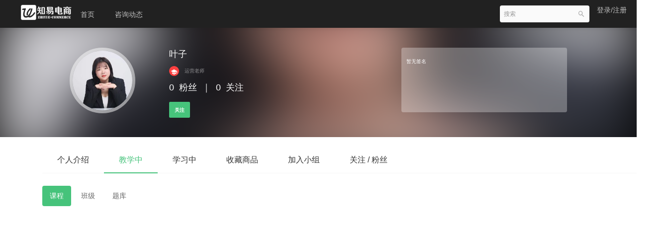

--- FILE ---
content_type: text/html; charset=UTF-8
request_url: http://www.zhiyixt.com/user/585
body_size: 4629
content:
<!DOCTYPE html>
<!--[if lt IE 7]>
<html class="lt-ie9 lt-ie8 lt-ie7"> <![endif]-->
<!--[if IE 7]>
<html class="lt-ie9 lt-ie8"> <![endif]-->
<!--[if IE 8]>
<html class="lt-ie9"> <![endif]-->
<!--[if gt IE 8]><!-->
<html> <!--<![endif]-->



<html lang="zh_CN" class="">
<head>
  <meta http-equiv="Content-Type" content="text/html; charset=UTF-8">
  <meta http-equiv="X-UA-Compatible" content="IE=edge,Chrome=1">
  <meta name="renderer" content="webkit">
  <meta name="viewport"
    content="width=device-width,initial-scale=1.0,minimum-scale=1.0,maximum-scale=1.0,user-scalable=no">
  <title>在教课程 - 叶子的个人主页 - 知易电商 - 知行合一 诚信做人 诚信做事 - Powered By EduSoho</title>
        <meta name="keywords"
          content="
运营老师"/>
    <meta name="description"
          content="多年速卖通店铺运营经验精通速卖通、TikTokshop整体运营策略，曾管理多个店铺并取得成功。对速卖通、TikTokshop平台规则和政策有深入了解，并擅长数据分析和店铺优化。"/>
    <meta name="format-detection"
          content=""/>
    <meta content="nr4grOK1o9dTkJ9EnqgmVQwm97zD14T3Pt1hSiNAmkI" name="csrf-token"/>
    <meta content="0" name="is-login"/>
    <meta content="0" name="wechat_login_bind"/>
  
  <meta name="robots" content="none,noarchive,nosnippet,notranslate,noimageindex">


  
      <link rel="icon" href="/files/system/2019/12-12/1500182d371a448104.png?version=23.2.8" type="image/x-icon"/>
    <link rel="shortcut icon" href="/files/system/2019/12-12/1500182d371a448104.png?version=23.2.8" type="image/x-icon" media="screen"/>
  
  <!--[if lt IE 9]>
  <script src="/static-dist/libs/html5shiv.js?version=23.2.8"></script>
  <script src="/static-dist/es5-shim/es5-shim.js?version=23.2.8"></script>
  <script src="/static-dist/es5-shim/es5-sham.js?version=23.2.8"></script>
  <![endif]-->

          <link href="/static-dist/app/css/bootstrap.css?version=23.2.8" rel="stylesheet" />
<link href="/static-dist/app/css/main.css?version=23.2.8" rel="stylesheet" />
<link href="/static-dist/app/css/main-v2.css?version=23.2.8" rel="stylesheet" />



<link href="/static-dist/mjjlplugin/css/main.css?version=23.2.8" rel="stylesheet" />
  
  </head>
<body class="es-main-default es-nav-white userpage bg-blank" >
<!--[if lt IE 9]>
<script src="/static-dist/libs/fix-ie.js?version=23.2.8"></script>
<style>
  .lt-ie9 {
    overflow: hidden;
  }
  .ie-mask {
    z-index: 999999;
    position: fixed;
    top: 0;
    right: 0;
    bottom: 0;
    left: 0;
    filter: alpha(opacity=50);
    opacity: 0.5;
    background: #000;
  }
  .ie-alert-wrap {
    position: absolute;
    z-index: 1000000;
    margin: -200px auto 0;
    top: 50%;
    left: 0;
    right: 0;
    text-align: center;
  }
  .ie-alert {
    width: 514px;
    height: 397px;
    margin: 0 auto;
  }
  .ie-alert__chrome,
  .ie-alert__firefox {
    position: absolute;
    z-index: 1000001;
    display: block;
    bottom: 48px;
    width: 60px;
    height: 80px;
  }
  .ie-alert__chrome {
    left: 50%;
    margin-left: -80px;
  }
  .ie-alert__firefox {
    right: 50%;
    margin-right: -80px;
  }
</style>
<div class="ie-mask"></div>
<div class="ie-alert-wrap">
  <div class="ie-alert" style="background:url('/static-dist/app/img/browser/browser_update.png?version=23.2.8')">
    <a href="http://www.baidu.com/s?wd=%E8%B0%B7%E6%AD%8C%E6%B5%8F%E8%A7%88%E5%99%A8" target="_blank" class="ie-alert__chrome"></a>
    <a href="http://firefox.com.cn/download/" target="_blank" class="ie-alert__firefox"></a>
  </div>
</div>

<![endif]-->

  <div class="es-wrap">
                  
<header class="es-header navbar">
  <a class="navbar-brand u-header__navbar-brand u-header__navbar-brand-top-space" href="/" style="width: 122px; height: 34px;">
      <img class="w-100" src="/files/system/2023/08-05/121641944446244368.png?version=23.2.8">
  </a>  <nav class="collapse navbar-collapse">
    <ul class="nav navbar-nav clearfix hidden-xs " id="nav">
      
        <li class="nav-item mr-2" style="display: flex; align-items: center; margin-right: 0.1rem !important;"><a class="nav-link u-header__nav-link" href="http://www.zhiyixt.com/"
                             target="_blank">首页</a>
      <i class="iconfont icon-unfold nav-icon-arrow-down nav-icon-arrow-down-for-product u-header__nav-link"
       style="font-size: 9px;transform: scale(0.7);color: #595D68; padding-left: 0;"></i>
    <i class="iconfont icon-pack-up nav-icon-arrow-up nav-icon-arrow-up-for-product u-header__nav-link"
       style="display: none; padding-left: 0; font-size: 9px;transform: scale(0.7);"></i>
    
    <div class="ss-product-sub-menu" style="display: none;">
      <div class="ss-product-sub-menu-left" style="border-right: 1px solid #EEEFF0; min-height: 458px;">
        <ul class="product-sub-menu-ul">
                      <li id="notShowForV2Nav" class="product-sub-menu-li product-sub-menu-seller-sprite-trigger product-sub-menu-li-active"
                data-product-target="product-sub-menu-seller-sprite">
              <div class="product-sub-menu-li-title product-sub-menu-li-title-ss"><span
                    class="product-sub-menu-li-title-icon product-sub-menu-li-title-wangye"></span>速卖通
              </div>
              <p class="product-sub-menu-li-text">产品、市场、关键词等多维度选品</p>
            </li>
                  </ul>
      </div>
      <div class="ss-product-sub-menu-right">
                  <div class="product-sub-menu-panel product-sub-menu-you-ad-style product-sub-menu-you-xiaochengxu">
            <div class="product-sub-menu-you-ad-header">
              <div class="product-sub-menu-you-ad-logo-style product-sub-menu-you-xiaochengxu-logo"></div>
              <div class="product-sub-menu-you-ad-title">
                <div class="product-sub-menu-you-ad-title-text">
                  优麦云 小程序
                </div>
                <div class="product-sub-menu-you-ad-title-desc">
                  手机实时看店调广告，每日推送业绩通知，脱离电脑束缚，出门<br>看店两不误！
                </div>
              </div>
            </div>
            <div class="product-sub-menu-you-xiaochengxu-content">
              <div class="product-sub-menu-you-xiaochengxu-qrcode"></div>
              <p style="font-size: 14px; color: #3C3F47;">微信扫一扫 体验小程序</p>
            </div>
          </div>
              </div>
    </div>
  </li>          <li class="nav-item mr-2" style="display: flex; align-items: center; margin-right: 0.1rem !important;"><a class="nav-link u-header__nav-link" href="http://www.zhiyixt.com/article"
                             target="_blank">咨询动态</a>
  </li>      </ul>
    <div class="navbar-user ">
  <ul class="nav user-nav">
              <li class="nav-item ss-nav-login">
  <a href="/login?goto=/user/585" style="display: inline-block; padding-right: 0;">登录/注册</a>
</li>    
      </ul>
  <form class="navbar-form navbar-right hidden-xs" action="/search" method="get">
    <div class="form-group">
      <input class="form-control js-search" value="" name="q" placeholder="搜索">
      <button class="button es-icon es-icon-search"></button>
    </div>
  </form>
</div>  </nav>
</header>          
            <div class="user-center-header" data-href="/files/user/2023/04-10/171401922392547508.jpg" data-sharpness="40">
  <div class="container clearfix">
    <div class="user-avatar">
      <div class="avatar-wrap user-dropdown-info__avatar user-center-avatar">
        <img class="avatar-lg" src="/files/user/2023/04-10/171401922392547508.jpg">
        
      </div>
      <div class="name">
                  叶子
              </div>
      <div class="position">
                  <span class="icon-user-teacher cd-mr8"><i class="es-icon es-icon-school"></i></span>
                <span class="mrm">运营老师</span>
                                      </div>
      <div class="mates">
        <span class="mrm">0</span>粉丝<span class="mlm mrm">｜</span><span class="mrm">0</span>关注
      </div>
                          <div class="actions">
          <a class="btn btn-primary follow-btn mrl" href="javascript:;" data-url="/user/585/follow" >关注</a>
          <a class="btn btn-default unfollow-btn mrl" href="javascript:;" data-url="/user/585/unfollow"  style="display:none;" >已关注</a>
                  </div>
          </div>
    <div class="user-about hidden-sm hidden-xs">
      <div class="user-about-content">
        暂无签名      </div>
    </div>
  </div>
  <div class="mask"></div>
</div>


      <div id="content-container" class="container">
            <ul class="nav nav-tabs clearfix"  style="width: 1260px" >
    <li ><a href="/user/20ca670b6ec0b99f9a5f1d4fafb2370d8feb464c/about">个人介绍</a></li>
  		    <li class="active"><a href="/user/20ca670b6ec0b99f9a5f1d4fafb2370d8feb464c/teach">教学中</a></li>
    
        
    <li ><a href="/user/20ca670b6ec0b99f9a5f1d4fafb2370d8feb464c/learn">学习中</a></li>

    <li ><a href="/user/20ca670b6ec0b99f9a5f1d4fafb2370d8feb464c/favorited">收藏商品</a></li>
    <li ><a href="/user/20ca670b6ec0b99f9a5f1d4fafb2370d8feb464c/group">加入小组</a></li>
    <li ><a href="/user/20ca670b6ec0b99f9a5f1d4fafb2370d8feb464c/following">关注 / 粉丝</a></li>
  </ul>
  
  <ul class="nav nav-pills mbl">
              <li class="active"><a href="/user/20ca670b6ec0b99f9a5f1d4fafb2370d8feb464c/teach">课程</a></li>
        <li><a href="/user/20ca670b6ec0b99f9a5f1d4fafb2370d8feb464c/teaching/classrooms">班级</a></li>
        <li><a href="/user/20ca670b6ec0b99f9a5f1d4fafb2370d8feb464c/question_bank/teach">题库</a></li>
              </ul>

            <div class="empty">无在教的课程</div>
      
        </div>

          
          <footer class="u-gradient-half-primary-v1" style="background-image: linear-gradient(150deg, #1E2334 0%, #1E2334 100%);">
  <div class="container footer-container">
  <div class="footer-nav-container">
    <div class="footer-nav-group" style="flex: 40%;">
        <div class="footer-nav-item-container">
    <h6><strong>速卖通 </strong></h6>
    <ul class="">
              <li>
          <a href="http://www.zhiyixt.com/article/22" target="_blank">开店流程详解</a>
        </li>
              <li>
          <a href="http://b.mtw.so/6py5B1" target="_self">招商注册链接</a>
        </li>
              <li>
          <a href="http://b.mtw.so/5yUNb1" target="_self">免费新手礼包</a>
        </li>
          </ul>
  </div>

        <div class="footer-nav-item-container">
    <h6><strong>亚马逊</strong></h6>
    <ul class="">
              <li>
          <a href="" target="_self"></a>
        </li>
              <li>
          <a href="http://b.mtw.so/6x4wNc" target="_blank">招商注册链接</a>
        </li>
              <li>
          <a href="http://b.mtw.so/6pygHz" target="_self">平台资料领取</a>
        </li>
              <li>
          <a href="http://b.mtw.so/5OHpym" target="_self">免费新手礼包</a>
        </li>
          </ul>
  </div>

    </div>
    <div class="footer-nav-group" style="flex: 30%;">
        <div class="footer-nav-item-container">
    <h6><strong>TK shop</strong></h6>
    <ul class="">
              <li>
          <a href="https://seller.tiktokshopglobalselling.com/account/register?channel=us_partner_zhiyixt" target="_blank">美区注册链接</a>
        </li>
              <li>
          <a href="https://seller.tiktokshopglobalselling.com/account/register?channel=us_partner_zhiyixt" target="_self">东南亚注册链接</a>
        </li>
              <li>
          <a href="http://b.mtw.so/62ZGkq" target="_self">免费新手资料</a>
        </li>
          </ul>
  </div>

        <div class="footer-nav-item-container">
    <h6><strong>免费课</strong></h6>
    <ul class="">
              <li>
          <a href="https://lyaer.xetslk.com/s/3Qcz0i" target="_blank">速卖通课程</a>
        </li>
              <li>
          <a href="https://lyaer.xetslk.com/s/6t7R0" target="_self">亚马逊课程</a>
        </li>
              <li>
          <a href="https://lyaer.xetslk.com/s/6t7R0" target="_self">TK shop课程</a>
        </li>
          </ul>
  </div>

    </div>
    <div class="footer-nav-group">
      <div class="footer-nav-item-container" style="width: 100%;">
        <h6><strong>关注我们</strong></h6>
        <div class="footer-nav-qrcode-item-container">
                      <div class="footer-nav-qrcode-item">
              <div class="footer-nav-qrcode-img-container"><img src="/files/system/block_picture_1732606539.png?version=23.2.8"></div>
              <div class="footer-nav-qrcode-desc"><span></span></div>
            </div>
                                      </div>
      </div>
    </div>
  </div>
</div>




</footer>    
        
      </div>

        
        
  
        
      
  <div id="login-modal" class="modal" data-url="/login/ajax"></div>
  <div id="modal" class="modal"></div>
  <div id="attachment-modal" class="modal"></div>

    

  


  <script>
  if (typeof app === 'undefined') {
      var app = {};
  }
  app.version = '23.2.8';
  app.httpHost = 'http://www.zhiyixt.com';
  app.basePath = 'http://www.zhiyixt.com';
  app.theme = 'mjjl';
  app.support = '赛驰网络-少宇 「ShaoYu」：170 3333 3111';

    
  var CLOUD_FILE_SERVER = ""; 

  app.config = {"api":{"weibo":{"key":""},"qq":{"key":""},"douban":{"key":""},"renren":{"key":""}},"loading_img_path":"\/assets\/img\/default\/loading.gif?version=23.2.8"};

  app.arguments = {};
      
  app.scripts = null;

  app.fileSingleSizeLimit = 10;
  app.uploadUrl = '/file/upload';
  app.imgCropUrl = '/file/img/crop';
  app.lessonCopyEnabled = '1';
  app.cloudSdkBaseUri = '';
  app.cloudDisableLogReport = 0;
  app.cloudPlayerSdkUrl = '//service-cdn.qiqiuyun.net/js-sdk/sdk-v1.js?17692363';
  app.cloudPlayServer = '';
  app.cloudVideoPlayerSdkUrl = '//service-cdn.qiqiuyun.net/video?17692363';
  app.cloudOldUploaderSdkUrl = '//service-cdn.qiqiuyun.net/js-sdk/uploader/sdk-v1.js?17692363';
  app.cloudOldDocumentSdkUrl = '//service-cdn.qiqiuyun.net/js-sdk/document-player/v7/viewer.html?17692363';
  app.lang = 'zh_CN';
</script>

<script src="/translations/translator.min.js?version=23.2.8"></script>

  <script src="/translations/zh_CN.js?version=23.2.8"></script>

       <script src="/static-dist/libs/base.js?version=23.2.8"></script>
        <script src="/static-dist/app/js/common.js?version=23.2.8"></script>
        <script src="/static-dist/app/js/main.js?version=23.2.8"></script>
        <script src="/static-dist/libs/jquery-blurr.js?version=23.2.8"></script>
        <script src="/static-dist/app/js/user/index.js?version=23.2.8"></script>
        <script src="/static-dist/app/js/default/header/index.js?version=23.2.8"></script>
  
<script type="text/javascript">
  window.seajsBoot && window.seajsBoot();
</script>

</body>
</html>

--- FILE ---
content_type: text/css
request_url: http://www.zhiyixt.com/static-dist/mjjlplugin/css/main.css?version=23.2.8
body_size: 4512
content:
/*! CSS Used from: //assets-frontend/vendor/bootstrap/css/bootstrap.css?v0.1 */
*, :after, :before {
    box-sizing: border-box
}

footer, main {
    display: block
}

body {
    margin: 0;
    font-family: -apple-system, BlinkMacSystemFont, Segoe UI, Roboto, Helvetica Neue, Arial, sans-serif, Apple Color Emoji, Segoe UI Emoji, Segoe UI Symbol;
    font-size: 1rem;
    font-weight: 400;
    line-height: 1.5;
    text-align: left;
    background-color: #fff
}

[tabindex="-1"]:focus {
    outline: 0 !important
}

h3, h6 {
    margin-top: 0
}

p, ul {
    margin-top: 0;
    margin-bottom: 1rem
}

strong {
    font-weight: bolder
}

a {
    color: #377dff;
    text-decoration: none;
    background-color: transparent;
    -webkit-text-decoration-skip: objects
}

a:hover {
    color: #fb9136;
    text-decoration: none
}

img {
    vertical-align: middle;
    border-style: none
}

h3, h6 {
    margin-bottom: .5rem;
    font-family: inherit;
    font-weight: 300;
    line-height: 1.5;
    color: inherit
}

h3 {
    font-size: 1.75rem
}

h6 {
    font-size: 1rem
}

.container {
    width: 100%;
    padding-right: 15px;
    padding-left: 15px;
    margin-right: auto;
    margin-left: auto
}

@media (min-width: 576px) {
    .container {
        max-width: 540px
    }
}

@media (min-width: 768px) {
    .container {
        max-width: 720px
    }
}

@media (min-width: 992px) {
    .container {
        max-width: 960px
    }
}

@media (min-width: 1200px) {
    .container {
        max-width: 1140px
    }
}

@media (min-width: 1600px) {
    .container-article {
        max-width: 1500px
    }



}

.btn {
    display: inline-block;
    font-weight: 600;
    text-align: center;
    white-space: nowrap;
    vertical-align: middle;
    -webkit-user-select: none;
    -moz-user-select: none;
    -ms-user-select: none;
    user-select: none;
    border: 1px solid transparent;
    padding: .75rem 1rem;
    font-size: 1rem;
    line-height: 1.5;
    border-radius: .25rem;
    transition: all .2s ease-in-out
}

@media screen and (prefers-reduced-motion: reduce) {
    .btn {
        transition: none
    }
}

.btn:focus, .btn:hover {
    text-decoration: none
}

.btn:focus {
    outline: 0;
    box-shadow: 0 0 0 .2rem rgba(55, 125, 255, .25)
}

.btn:disabled {
    opacity: .65
}

.btn:not(:disabled):not(.disabled) {
    cursor: pointer
}

.btn:not(:disabled):not(.disabled):active {
    background-image: none
}

@media (min-width: 992px) {
    .d-lg-none {
        display: none !important
    }
}

.mb-0 {
    margin-bottom: 0 !important
}

.mb-5 {
    margin-bottom: 2rem !important
}

.pb-1 {
    padding-bottom: .25rem !important
}

.pt-2 {
    padding-top: .5rem !important
}

.pb-2 {
    padding-bottom: .5rem !important
}

.pl-2 {
    padding-left: .5rem !important
}

.p-3 {
    padding: 1rem !important
}

.pt-4 {
    padding-top: 1.5rem !important
}

.pb-4 {
    padding-bottom: 1.5rem !important
}

.mx-auto {
    margin-right: auto !important;
    margin-left: auto !important
}

.text-center {
    text-align: center !important
}

@media print {
    *, :after, :before {
        text-shadow: none !important;
        box-shadow: none !important
    }

    a:not(.btn) {
        text-decoration: underline
    }

    img {
        page-break-inside: avoid
    }

    h3, p {
        orphans: 3;
        widows: 3
    }

    h3 {
        page-break-after: avoid
    }

    .container, body {
        min-width: 992px !important
    }
}

@media (min-width: 768px) {
    .w-md-80 {
        width: 80% !important
    }
}

@media (min-width: 992px) {
    .w-lg-50 {
        width: 50% !important
    }
}

/*! CSS Used from: //assets-frontend/vendor/slick-carousel/slick/slick.css */
.slick-slider {
    box-sizing: border-box;
    -webkit-user-select: none;
    -moz-user-select: none;
    -ms-user-select: none;
    user-select: none;
    -webkit-touch-callout: none;
    -khtml-user-select: none;
    -ms-touch-action: pan-y;
    touch-action: pan-y;
    -webkit-tap-highlight-color: transparent
}

.slick-list, .slick-slider {
    position: relative;
    display: block
}

.slick-list {
    overflow: hidden;
    margin: 0;
    padding: 0
}

.slick-list:focus {
    outline: none
}

.slick-slider .slick-list, .slick-slider .slick-track {
    -webkit-transform: translateZ(0);
    -moz-transform: translateZ(0);
    -ms-transform: translateZ(0);
    -o-transform: translateZ(0);
    transform: translateZ(0)
}

.slick-track {
    position: relative;
    top: 0;
    left: 0;
    display: block;
    margin-left: auto;
    margin-right: auto
}

.slick-track:after, .slick-track:before {
    display: table;
    content: ""
}

.slick-track:after {
    clear: both
}

.slick-slide {
    display: none;
    float: left;
    height: 100%;
    min-height: 1px
}

.slick-initialized .slick-slide, .slick-slide img {
    display: block
}

/*! CSS Used from: //assets-frontend/style/front.css?v0.3.4 */
body {
    font-family: Poppins, Helvetica, Arial, sans-serif;
    color: #1e2022;
    -webkit-font-smoothing: antialiased;
    -moz-osx-font-smoothing: grayscale;
    -moz-font-feature-settings: "liga", "kern";
    text-rendering: optimizelegibility
}

main {
    position: relative;
    overflow: hidden
}

p {
    color: #77838f;
    line-height: 1.7
}

h6 {
    font-weight: 500
}

::selection {
    color: #fff;
    background-color: #377dff
}

.btn {
    cursor: pointer
}

.u-slick {
    background: url(//assets-frontend/svg/preloaders/slick-carousel-preloader-primary.svg) no-repeat 50% 50%
}

.u-slick .js-next, .u-slick .js-prev {
    opacity: 0
}

.u-slick.slick-initialized {
    background: none
}

.u-slick.slick-initialized .js-slide {
    visibility: visible;
    height: auto;
    overflow: visible
}

.u-slick.slick-initialized .js-next, .u-slick.slick-initialized .js-prev {
    opacity: 1
}

.u-slick .js-slide {
    height: 0;
    visibility: hidden;
    overflow: hidden
}

.u-slick .js-slide:first-child {
    height: auto
}

.u-slick {
    position: relative
}

.u-slick--equal-height .slick-list {
    height: 100%
}

.u-slick--equal-height .slick-track {
    display: -ms-flexbox;
    display: flex;
    height: 100%
}

.u-slick--equal-height .slick-track .slick-slide {
    display: -ms-flexbox;
    display: flex;
    height: auto
}

.u-slick__arrow-classic {
    z-index: 1;
    line-height: 0;
    display: inline-block;
    color: #fff;
    width: 2.5rem;
    height: 2.5rem;
    font-size: .875rem;
    cursor: pointer;
    transition: .3s ease-in-out
}

.u-slick__arrow-classic:hover {
    color: #fff
}

.slick__arrow_custorm.u-slick__arrow-classic {
    position: absolute;
    width: 40px;
    height: 40px;
    background-repeat: no-repeat;
    background-size: contain;
    top: 50%;
    -webkit-transform: translateY(-50%);
    transform: translateY(-50%)
}

.u-slick__arrow-classic-inner:before {
    position: absolute;
    top: 50%;
    left: 50%;
    -webkit-transform: translate(-50%, -50%);
    transform: translate(-50%, -50%)
}

.u-slick__arrow-classic-inner--left {
    left: 0
}

.slick__arrow_custorm.u-slick__arrow-classic-inner--left {
    left: 30px;
    background-image: url(//assets/images/arrow-classic-left@2x.png)
}

.u-slick__arrow-classic-inner--right {
    right: 0
}

.slick__arrow_custorm.u-slick__arrow-classic-inner--right {
    right: 30px;
    background-image: url(//assets/images/arrow-classic-right@2x.png)
}

.slick__arrow_custorm.u-slick__arrow-classic-inner--right:hover {
    background-image: url(//assets/images/arrow-classic-right_hover@2x.png)
}

.slick__arrow_custorm.u-slick__arrow-classic-inner--left:hover {
    background-image: url(//assets/images/arrow-classic-left_hover@2x.png)
}

.u-slick__pagination {
    padding-left: 0
}

.u-slick__pagination:not(.u-slick__pagination--block) {
    display: -ms-flexbox;
    display: flex;
    -ms-flex-pack: center;
    justify-content: center;
    -ms-flex-align: center;
    align-items: center;
    pointer-events: none
}

.u-slick__pagination li {
    display: -ms-flexbox;
    display: flex;
    pointer-events: all;
    cursor: pointer
}

.u-slick__pagination li span {
    display: inline-block;
    width: .9375rem;
    height: .9375rem;
    box-sizing: border-box;
    background-color: #377dff;
    border: 3px solid transparent;
    border-radius: 50%;
    -webkit-transform: scale(.6);
    transform: scale(.6);
    transition: .3s ease-in-out
}

.u-slick__pagination li.slick-active span {
    background-color: transparent;
    border-color: #377dff;
    -webkit-transform: scale(.9);
    transform: scale(.9)
}

.u-gradient-half-primary-v1 {
    background-image: linear-gradient(150deg, #2d1582, #19a0ff);
    background-repeat: repeat-x
}

.transition-3d-hover {
    transition: all .2s ease-in-out
}

.transition-3d-hover:focus, .transition-3d-hover:hover {
    -webkit-transform: translateY(-3px);
    transform: translateY(-3px)
}

@media (max-width: 991px) {
    .slick__arrow_custorm {
        display: none
    }
}

.u-space-2 {
    padding-top: 4.0625rem;
    padding-bottom: 4.0625rem
}

:focus, a:focus {
    outline: 0
}

.btn:focus, .btn:not(:disabled):not(.disabled):active:focus, .btn:not([disabled]):not(.disabled):active {
    box-shadow: 0 0 0 0 transparent
}

/*! CSS Used from: //assets-frontend/style/custom-front.css?v1.3.5 */
body {
    font-family: WorkSans, Arial !important
}

.text-asinseed-black {
    color: #484b4e
}

/*! CSS Used from: Embedded */
.achievement-pic {
    width: 357px;
    height: 239px;
    margin: 0 auto;
    overflow: hidden
}

.achievement-pic img {
    height: 100%
}

.achievement-long img {
    width: auto;
    height: 100%
}

.slide-achievement-box {
    margin: 0 auto
}

.slick__arrow_achievement.u-slick__arrow-classic-inner--right {
    right: -56px;
    top: 37%;
    background-image: url(//assets/images/achievement/trotting-lamp-right.png)
}

.slick__arrow_achievement.u-slick__arrow-classic-inner--right:hover {
    background-image: url(//assets/images/achievement/trotting-lamp-right-hover.png)
}

.slick__arrow_achievement.u-slick__arrow-classic-inner--left {
    left: -56px;
    top: 37%;
    background-image: url(//assets/images/achievement/trotting-lamp-left.png)
}

.slick__arrow_achievement.u-slick__arrow-classic-inner--left:hover {
    background-image: url(//assets/images/achievement/trotting-lamp-left-hover.png)
}

@media screen and (max-width: 750px) {
    .u-slick__pagination.u-slick__pagination-ph-orange li span {
        width: 8px;
        height: 8px;
        border-radius: 8px;
        background: rgba(251, 140, 31, .3)
    }

    .u-slick__pagination.u-slick__pagination-ph-orange li.slick-active span {
        background: #fb8c1e
    }

    .slick__arrow_custorm {
        display: none !important
    }
}

/*! CSS Used from: Embedded */
.u-slick__pagination li {
    margin: 0 .25rem
}

.u-slick__pagination li span {
    width: 33px;
    height: 6px;
    border-radius: 0;
    -webkit-transform: scale(.9);
    transform: scale(.9);
    border: 0;
    background: hsla(0, 0%, 100%, .3)
}

.achievement-pic img {
    margin: 0 auto
}

@media screen and (max-width: 750px) {
    .u-space-2 {
        padding-top: .825rem;
        padding-bottom: .825rem
    }

    .mobile-mb-00 {
        margin-bottom: 0 !important
    }

    .mobile-mt-1rem {
        margin-top: 2rem !important
    }
}

/*! CSS Used from: Embedded */
.achievement-pic {
    display: flex;
    align-items: center
}

.transition-3d-hover:hover {
    transform: translateY(-3px)
}

.u-slick__pagination {
    margin-top: .5rem
}

.honor-container .slick__arrow_custorm.u-slick__arrow-classic {
    width: 56px !important;
    height: 56px !important
}

.honor-container .slick__arrow_achievement.u-slick__arrow-classic-inner--left {
    background-image: url(/static-dist/mjjlplugin/img/home-left.png)
}

.honor-container .slick__arrow_achievement.u-slick__arrow-classic-inner--left:hover {
    background-image: url(/static-dist/mjjlplugin/img/home-left-active-new.png)
}

.honor-container .slick__arrow_achievement.u-slick__arrow-classic-inner--right {
    background-image: url(/static-dist/mjjlplugin/img/home-right.png)
}

.honor-container .slick__arrow_achievement.u-slick__arrow-classic-inner--right:hover {
    background-image: url(/static-dist/mjjlplugin/img/home-right-active-new.png)
}

.one-min-intro-container {
    width: 100%;
    height: 287px;
    background: #f6f8fa
}

.one-min-intro-container, .one-min-section {
    display: flex;
    justify-content: center;
    align-items: center
}

.one-min-section {
    margin-right: 0
}

.one-min-poster {
    position: relative;
    margin-left: 25px;
    border-radius: 5px;
    cursor: pointer
}

.one-min-poster:hover {
    opacity: .9
}

.one-min-title {
    font-size: 20px;
    font-family: PingFang SC;
    font-weight: 500;
    color: #333;
    line-height: 24px
}

.one-min-desc {
    margin-top: 15px;
    margin-bottom: 44px;
    width: 270px;
    font-size: 14px;
    font-family: PingFang SC;
    font-weight: 400;
    color: #77838f;
    line-height: 25px
}

.one-min-btns a, .one-min-btns span {
    margin-right: 3px;
    padding: 4px 10px;
    font-size: 13px;
    font-family: PingFang SC;
    font-weight: 400;
    color: #fa8b1d !important;
    border: 1px solid #fbb977;
    border-radius: 5px
}

.one-min-btns a:hover, .one-min-btns span:hover {
    cursor: pointer;
    color: #f08012 !important;
    font-weight: 400;
    border: 1px solid #fa993a
}

.solve-problem-container {
    margin: 0 auto;
    display: flex;
    justify-content: center;
    align-items: center;
    flex-direction: column
}

.solve-problem-title {
    margin-top: 66px;
    font-size: 30px;
    font-family: PingFang SC;
    font-weight: 500;
    color: #333
}

.solve-problem-desc {
    margin: 15px 0 65px;
    font-size: 14px;
    font-family: PingFang SC;
    font-weight: 400;
    color: #77838f
}

.solve-problem-card-container {
    width: 1220px;
    margin-bottom: 80px
}

.solve-problem-item-container {
    display: flex;
    justify-content: center;
    align-items: center;
    flex-direction: column;
    width: 276px;
    border: 1px solid #eff3fa;
    box-shadow: 0 2px 13px 0 rgba(77, 100, 139, .08);
    border-radius: 8px
}

.solve-problem-item-container:hover {
    border: 1px solid #fa8b1d
}

.solve-problem-item-logo {
    margin: 50px 0 42px;
    width: 63px;
    height: 63px
}

.solve-problem-item-title {
    margin-bottom: 20px;
    font-size: 18px;
    font-family: PingFang SC;
    font-weight: 500;
    color: #333
}

.solve-problem-item-desc {
    margin: 0;
    padding: 0
}

.solve-problem-item-desc-li {
    display: flex;
    justify-content: center;
    align-items: center;
    font-size: 14px;
    font-family: PingFang SC;
    font-weight: 400;
    color: #77838f;
    line-height: 30px;
    list-style: none
}

.solve-problem-item-desc-li .circle {
    width: 3px;
    height: 3px;
    background-color: #77838f;
    border-radius: 50%;
    display: inline-block;
    margin-right: 5px
}

.solve-problem-item-more {
    margin: 40px 0 55px;
    padding: 8px 32px;
    font-size: 14px;
    font-family: PingFang SC;
    font-weight: 500;
    color: #fa8b1d;
    border: 1px solid #fa8b1d;
    border-radius: 18px
}

.solve-problem-item-more:hover {
    color: #fff;
    background: #fa8b1d;
    border: 1px solid #fa8b1d;
    cursor: pointer
}

.choose-seller-sprite-container {
    background: url(/static-dist/mjjlplugin/img/bg02.png) no-repeat 50%;
    background-size: cover
}

.choose-seller-sprite-content-container {
    margin: 0 auto;
    max-width: 1200px;
    display: flex;
    flex-direction: column;
    justify-content: center;
    align-items: center
}

.choose-seller-sprite-title {
    padding-top: 65px;
    font-size: 30px;
    font-family: PingFang SC;
    font-weight: 500;
    color: #fff
}

.choose-seller-sprite-desc {
    padding: 10px 0 50px;
    font-size: 14px;
    font-family: PingFang SC;
    font-weight: 400;
    color: #b1bcc6
}

.choose-seller-sprite-data-section {
    display: flex;
    margin-bottom: 38px
}

.choose-seller-sprite-data-group {
    display: flex
}

.choose-seller-sprite-data-origin {
    padding-right: 20px;
    padding-bottom: 20px;
    font-size: 12px;
    font-family: PingFang SC;
    font-weight: 400;
    color: #77838f;
    opacity: .8;
    text-align: right
}

.choose-seller-sprite-data-group:not(:last-child), .choose-seller-sprite-data:not(:last-child) {
    margin-right: 160px
}

.choose-seller-sprite-number {
    margin-right: 4px;
    font-size: 55px;
    font-family: CDSHT;
    font-weight: 400;
    color: #fa8b1d
}

.choose-seller-sprite-word {
    font-size: 22px;
    font-family: PingFang SC;
    font-weight: 400;
    color: #fa8b1d
}

.choose-seller-sprite-number-desc {
    font-size: 14px;
    font-family: PingFang SC;
    font-weight: 500;
    color: #77838f
}

.choose-seller-sprite-number-desc img {
    width: 16px;
    height: 16px;
    margin: 0 10px 2px -26px
}

@media screen and (max-width: 1260px) {
    .one-min-intro-container {
        display: block;
        height: auto
    }

    .one-min-section {
        padding: 20px;
        display: flex;
        justify-content: center;
        align-items: center
    }

    .one-min-section:first-child {
        margin-right: 0
    }

    .choose-seller-sprite-data-group {
        display: block
    }

    .choose-seller-sprite-data-group:not(:last-child) {
        margin-right: 0
    }

    .choose-seller-sprite-data {
        margin-bottom: 50px
    }
}

@media screen and (max-width: 750px) {
    .one-min-intro-container {
        display: flex;
        justify-content: center;
        align-items: center;
        flex-direction: column
    }

    .one-min-section {
        display: block
    }

    .one-min-section:first-child {
        margin-right: 0
    }

    .one-min-title {
        margin-top: 20px
    }

    .one-min-poster {
        margin-bottom: 20px;
        margin-right: 0
    }

    .choose-seller-sprite-title, .solve-problem-title {
        font-size: 24px
    }

    .choose-seller-sprite-desc, .solve-problem-desc {
        margin: 20px;
        padding: 20px
    }

    .choose-seller-sprite-data-group:not(:last-child), .choose-seller-sprite-data:not(:last-child) {
        margin-right: 30px
    }
}

@media (min-width: 1200px) {
    .solve-problem-card-container {
        max-width: 1300px !important
    }
}

@media (max-width: 850px) {
    .solve-problem-card-container {
        max-width: 580px !important
    }
}

@media (max-width: 768px) {
    .solve-problem-card-container {
        max-width: 580px !important
    }
}

@media (max-width: 576px) {
    .solve-problem-card-container {
        max-width: 280px !important
    }
}

/*! CSS Used from: Embedded */
.footer-nav-container {
    padding-top: 55px;
    display: flex
}

.footer-nav-group {
    display: flex
}

.footer-nav-item-container {
    margin-bottom: 20px;
    width: 50%
}

.footer-nav-item-container h6 {
    margin-bottom: 34px;
    font-size: 18px;
    font-family: PingFang SC;
    font-weight: 400;
    color: #fff
}

.footer-nav-item-container ul {
    margin: 0;
    padding: 0
}

.footer-nav-item-container li {
    margin: 0 0 15px;
    padding: 0;
    list-style: none;
    cursor: pointer
}

.footer-nav-item-container span {
    font-size: 13px;
    color: #8f919a
}

.footer-nav-item-container .footer-nav-item-word:hover {
    color: #fa8b1d
}

.footer-nav-item-hot-logo {
    margin-left: 10px;
    margin-bottom: 2px;
    width: 26px;
    height: 14px
}

.footer-nav-qrcode-item-container {
    margin-bottom: 20px;
    display: flex
}

.footer-nav-qrcode-item {
    margin-right: 30px
}

.footer-nav-qrcode-img-container {
    width: 90px;
    height: 90px
}

.footer-nav-qrcode-img-container img {
    width: 100%;
    border-radius: 5px
}

.footer-nav-qrcode-desc {
    margin-top: 15px;
    width: 92px;
    font-size: 13px;
    font-family: PingFang SC;
    font-weight: 400;
    color: #8f919a
}

.footer-nav-xuanchuan-item-container {
    margin: 20px 0
}

.footer-nav-xuanchuan-item-container img {
    margin-right: 20px;
    width: 30px;
    height: 30px;
    opacity: .5;
    cursor: pointer
}

.footer-nav-xuanchuan-item-container img:hover {
    opacity: 1
}

.footer-nav-word-item-container a {
    margin-right: 20px;
    font-size: 13px;
    font-family: PingFang SC;
    font-weight: 400;
    color: #fff
}

.footer-message-container {
    display: flex;
    padding: 36px 0 80px
}

.footer-message-right {
    display: flex;
    flex: 1
}

.footer-message-logo {
    margin-right: 95px
}

.footer-message-logo img {
    width: 150px;
    height: 45px;
    opacity: .5
}

.footer-message-right-row-two {
    margin-left: 95px
}

.footer-message-right-row-three {
    margin-left: 90px
}

.footer-message-right-row div {
    font-size: 13px;
    font-family: PingFang SC;
    font-weight: 400;
    color: #8f919a
}

.footer-message-right-row div:not(last-child) {
    margin-bottom: 10px
}

.popup-qrcode-wrapper {
    display: none;
    position: absolute;
    margin-top: -110px;
    margin-left: 150px;
    z-index: 100
}

.popup-qrcode-container {
    width: 150px;
    background: #fff;
    border-radius: 8px;
    text-align: center
}

.popup-qrcode-triangle {
    position: absolute;
    margin-top: 85px;
    margin-left: -20px;
    border: 10px solid transparent;
    border-right-color: #fff
}

.popup-qrcode-container img {
    margin: 10px;
    width: 130px;
    height: 130px
}

.popup-qrcode-container div {
    padding-bottom: 16px;
    font-size: 13px;
    font-family: PingFang SC;
    font-weight: 400;
    color: #77838f
}

.footer-container {
    border-bottom: 1px solid #353a48
}

@media screen and (max-width: 1260px) {
    .footer-nav-container {
        display: block
    }

    .footer-nav-item-container {
        flex: 50%
    }

    .footer-message-logo {
        margin-right: 20px
    }

    .footer-message-logo img {
        width: 100px;
        height: 30px
    }

    .footer-message-container {
        padding: 36px 0 60px
    }

    .footer-message-right {
        display: flex;
        justify-content: space-between
    }

    .footer-message-right-row {
        display: block
    }

    .footer-message-right-row-two {
        margin-left: 25px
    }

    .footer-message-right-row-three {
        margin-left: 30px
    }
}

@media screen and (max-width: 750px) {
    .footer-nav-container {
        display: block
    }

    .footer-nav-item-container {
        flex: 50%
    }

    .footer-message-logo {
        margin-right: 20px
    }

    .footer-message-logo img {
        width: 100px;
        height: 30px
    }

    .footer-message-right, .footer-message-right-row {
        display: block
    }

    .footer-message-right-row-three, .footer-message-right-row-two {
        margin-left: 0
    }
}

@media (min-width: 1200px) {
    .footer-container {
        max-width: 1200px !important;
        padding: 0 !important
    }
}

/*! CSS Used fontfaces */
@font-face {
    font-family: WorkSans;
    src: url(//assets-frontend/style/fonts/WorkSans-Regular.otf)
}

@font-face {
    font-family: CDSHT;
    src: url(//assets/fonts/CDSHT.ttf);
    font-weight: 400;
    font-style: normal
}

--- FILE ---
content_type: application/javascript
request_url: http://www.zhiyixt.com/static-dist/app/js/main.js?version=23.2.8
body_size: 25239
content:
/*! For license information please see main.js.LICENSE.txt */
!function(e){function t(t){for(var o,a,s=t[0],l=t[1],c=t[2],p=0,d=[];p<s.length;p++)a=s[p],Object.prototype.hasOwnProperty.call(i,a)&&i[a]&&d.push(i[a][0]),i[a]=0;for(o in l)Object.prototype.hasOwnProperty.call(l,o)&&(e[o]=l[o]);for(u&&u(t);d.length;)d.shift()();return r.push.apply(r,c||[]),n()}function n(){for(var e,t=0;t<r.length;t++){for(var n=r[t],o=!0,s=1;s<n.length;s++){var l=n[s];0!==i[l]&&(o=!1)}o&&(r.splice(t--,1),e=a(a.s=n[0]))}return e}var o={},i={264:0},r=[];function a(t){if(o[t])return o[t].exports;var n=o[t]={i:t,l:!1,exports:{}};return e[t].call(n.exports,n,n.exports,a),n.l=!0,n.exports}a.m=e,a.c=o,a.d=function(e,t,n){a.o(e,t)||Object.defineProperty(e,t,{enumerable:!0,get:n})},a.r=function(e){"undefined"!=typeof Symbol&&Symbol.toStringTag&&Object.defineProperty(e,Symbol.toStringTag,{value:"Module"}),Object.defineProperty(e,"__esModule",{value:!0})},a.t=function(e,t){if(1&t&&(e=a(e)),8&t)return e;if(4&t&&"object"==typeof e&&e&&e.__esModule)return e;var n=Object.create(null);if(a.r(n),Object.defineProperty(n,"default",{enumerable:!0,value:e}),2&t&&"string"!=typeof e)for(var o in e)a.d(n,o,function(t){return e[t]}.bind(null,o));return n},a.n=function(e){var t=e&&e.__esModule?function(){return e.default}:function(){return e};return a.d(t,"a",t),t},a.o=function(e,t){return Object.prototype.hasOwnProperty.call(e,t)},a.p="/static-dist/";var s=window.webpackJsonp=window.webpackJsonp||[],l=s.push.bind(s);s.push=t,s=s.slice();for(var c=0;c<s.length;c++)t(s[c]);var u=l;r.push([1374,0]),n()}({1374:function(e,t,n){"use strict";n.r(t);var o=n(173),i=n.n(o),r=n(87),a=n.n(r);n(488),n(703);!function(e){e.fn.lavaLamp=function(t){return t=e.extend({fx:"easein",speed:200,click:function(){}},t||{}),this.each((function(){var n=e(this),o=function(){},i=e('<li class="highlight"></li>').appendTo(n),r=e("li",this),a=e("li.active",this)[0]||e(r[0]).addClass("active")[0];function s(e){i.css({left:e.offsetLeft+"px",width:e.offsetWidth+"px"}),a=e}function l(n){i.each((function(){e(this).dequeue()})).animate({width:n.offsetWidth,left:n.offsetLeft},t.speed,t.fx)}r.not(".highlight").hover((function(){l(this)}),o),e(this).hover(o,(function(){l(a)})),r.click((function(e){return s(this),t.click.apply(this,[e,this])})),s(a)}))}}(jQuery);var s=n(21);$(".nav.nav-tabs").length>0&&!Object(s.f)()&&$(".nav.nav-tabs").lavaLamp();n(710);var l=n(26),c=n.n(l),u=n(2),p=n.n(u),d=n(3),f=n.n(d),h=n(8),v=function(){function e(){p()(this,e),this.storage=window.localStorage,this.STORAGE_NAME="reward-point-notify-queue",this.init()}return f()(e,[{key:"init",value:function(){var e=this.storage.getItem(this.STORAGE_NAME);this.stack=e?JSON.parse(e):[]}},{key:"display",value:function(){if(this.stack.length>0){var e=this.stack.pop();Object(h.a)("success",decodeURIComponent(e)),this.store()}}},{key:"store",value:function(){this.storage.setItem(this.STORAGE_NAME,c()(this.stack))}},{key:"push",value:function(e){e&&(this.stack.push(e),this.store())}},{key:"size",value:function(){return this.stack.size()}}]),e}(),g=$("#login-modal"),m=new v,b=$(document);b.ajaxSuccess((function(e,t,n){m.push(t.getResponseHeader("Reward-Point-Notify")),m.display()})),b.ajaxError((function(e,t,n,o){var i=jQuery.parseJSON(t.responseText).error;if(i){var r=i.code?i.message:Translator.trans("site.service_error_hint");switch(i.code){case 4030102:window.location.href="/login";break;case 11:case 4040101:0!=$("meta[name=wechat_login_bind]").attr("content")?window.location.href="/login":($(".modal").modal("hide"),g.modal("show"),$.get(g.data("url"),(function(e){g.html(e)})));break;default:cd.message({type:"danger",message:r})}}})),b.ajaxSend((function(e,t,n){var o=n.url;o=o.split("?")[0];var i,r=$('[data-url="'.concat(o,'"]'));r.data("loading")&&(i=cd.loading({isFixed:r.data("is-fixed")}),$(r.data("target")||r).html(i));"POST"===n.type&&(t.setRequestHeader("X-CSRF-Token",$("meta[name=csrf-token]").attr("content")),t.setRequestHeader("X-Requested-With","XMLHttpRequest"))}));n(715);$(document).on("click.alert.close",'[data-dismiss="alert"]',(function(){var e=$(this).data("cookie");e&&a.a.set(e,"true")}));n(716);if(echo.init(),(new v).display(),$("#rewardPointNotify").length>0){var w=$("#rewardPointNotify").text();w&&Object(h.a)("success",decodeURIComponent(w))}if($('[data-toggle="popover"]').popover({html:!0}),$('[data-toggle="tooltip"]').tooltip({html:!0}),app.scheduleCrontab&&$.post(app.scheduleCrontab),$("i.hover-spin").mouseenter((function(){$(this).addClass("md-spin")})).mouseleave((function(){$(this).removeClass("md-spin")})),$("#announcements-alert").length&&$("#announcements-alert .swiper-container .swiper-wrapper").children().length>1)new i.a("#announcements-alert .swiper-container",{speed:300,loop:!0,mode:"vertical",autoplay:5e3,calculateHeight:!0});Object(s.f)()?$("li.nav-hover >a").attr("data-toggle","dropdown"):$("body").on("mouseenter","li.nav-hover",(function(e){$(this).addClass("open")})).on("mouseleave","li.nav-hover",(function(e){$(this).removeClass("open")})),$(".js-search").focus((function(){$(this).prop("placeholder","").addClass("active")})).blur((function(){$(this).prop("placeholder",Translator.trans("site.search_hint")).removeClass("active")})),$("select[name='language']").change((function(){a.a.set("locale",$("select[name=language]").val(),{path:"/"}),$("select[name='language']").parents("form").trigger("submit")}));var y=function(e){var t=e.data();$.post(e.data("url"),t)};if($(".event-report").each((function(){var e;e=$(this),y(e)})),$("body").on("event-report",(function(e,t){var n=$(t);y(n)})),$(".modal").on("hidden.bs.modal",(function(){var e=$(this);e.find(".modal-dialog").data("clear")&&e.empty()})),$(".js-hidden-exception").length>0){var k=$(".js-hidden-exception").html().replace(/\r?\n/g,""),T=$.parseJSON(k);Object(h.a)("danger",T.message),$(".js-hidden-exception-trace").length>0&&(T.trace=$(".js-hidden-exception-trace").html()),console.log("exception",T)}$.ajax("/online/sample");var C=$(".js-advanced-paginator").data("url"),x=$("#currentPerPageCount").children("option:selected").val();$("#currentPerPageCount").on("change",(function(){x=$(this).val(),window.location.href=C+"page=1&perpage="+x})),$(".js-advanced-paginator a").on("click",(function(){var e=$(this).data("page");window.location.href=C+"page="+e+"&perpage="+x})),$("#jumpPage").on("blur",(function(){var e=$(this).data("currentPage"),t=$(this).data("lastPage"),n=$(this).val();e==n||n>t?$(this).val(e):window.location.href=C+"page="+n+"&perpage="+x}))},173:function(e,t,n){var o=function(e,t){"use strict";if(!document.body.outerHTML&&document.body.__defineGetter__&&HTMLElement){var n=HTMLElement.prototype;n.__defineGetter__&&n.__defineGetter__("outerHTML",(function(){return(new XMLSerializer).serializeToString(this)}))}if(window.getComputedStyle||(window.getComputedStyle=function(e,t){return this.el=e,this.getPropertyValue=function(t){var n=/(\-([a-z]){1})/g;return"float"===t&&(t="styleFloat"),n.test(t)&&(t=t.replace(n,(function(){return arguments[2].toUpperCase()}))),e.currentStyle[t]?e.currentStyle[t]:null},this}),Array.prototype.indexOf||(Array.prototype.indexOf=function(e,t){for(var n=t||0,o=this.length;n<o;n++)if(this[n]===e)return n;return-1}),(document.querySelectorAll||window.jQuery)&&void 0!==e&&(e.nodeType||0!==_(e).length)){var o,i,r,a,s,l,c=this;c.touches={start:0,startX:0,startY:0,current:0,currentX:0,currentY:0,diff:0,abs:0},c.positions={start:0,abs:0,diff:0,current:0},c.times={start:0,end:0},c.id=(new Date).getTime(),c.container=e.nodeType?e:_(e)[0],c.isTouched=!1,c.isMoved=!1,c.activeIndex=0,c.centerIndex=0,c.activeLoaderIndex=0,c.activeLoopIndex=0,c.previousIndex=null,c.velocity=0,c.snapGrid=[],c.slidesGrid=[],c.imagesToLoad=[],c.imagesLoaded=0,c.wrapperLeft=0,c.wrapperRight=0,c.wrapperTop=0,c.wrapperBottom=0,c.isAndroid=navigator.userAgent.toLowerCase().indexOf("android")>=0;var u={eventTarget:"wrapper",mode:"horizontal",touchRatio:1,speed:300,freeMode:!1,freeModeFluid:!1,momentumRatio:1,momentumBounce:!0,momentumBounceRatio:1,slidesPerView:1,slidesPerGroup:1,slidesPerViewFit:!0,simulateTouch:!0,followFinger:!0,shortSwipes:!0,longSwipesRatio:.5,moveStartThreshold:!1,onlyExternal:!1,createPagination:!0,pagination:!1,paginationElement:"span",paginationClickable:!1,paginationAsRange:!0,resistance:!0,scrollContainer:!1,preventLinks:!0,preventLinksPropagation:!1,noSwiping:!1,noSwipingClass:"swiper-no-swiping",initialSlide:0,keyboardControl:!1,mousewheelControl:!1,mousewheelControlForceToAxis:!1,useCSS3Transforms:!0,autoplay:!1,autoplayDisableOnInteraction:!0,autoplayStopOnLast:!1,loop:!1,loopAdditionalSlides:0,roundLengths:!1,calculateHeight:!1,cssWidthAndHeight:!1,updateOnImagesReady:!0,releaseFormElements:!0,watchActiveIndex:!1,visibilityFullFit:!1,offsetPxBefore:0,offsetPxAfter:0,offsetSlidesBefore:0,offsetSlidesAfter:0,centeredSlides:!1,queueStartCallbacks:!1,queueEndCallbacks:!1,autoResize:!0,resizeReInit:!1,DOMAnimation:!0,loader:{slides:[],slidesHTMLType:"inner",surroundGroups:1,logic:"reload",loadAllSlides:!1},swipeToPrev:!0,swipeToNext:!0,slideElement:"div",slideClass:"swiper-slide",slideActiveClass:"swiper-slide-active",slideVisibleClass:"swiper-slide-visible",slideDuplicateClass:"swiper-slide-duplicate",wrapperClass:"swiper-wrapper",paginationElementClass:"swiper-pagination-switch",paginationActiveClass:"swiper-active-switch",paginationVisibleClass:"swiper-visible-switch"};for(var p in t=t||{},u)if(p in t&&"object"==typeof t[p])for(var d in u[p])d in t[p]||(t[p][d]=u[p][d]);else p in t||(t[p]=u[p]);c.params=t,t.scrollContainer&&(t.freeMode=!0,t.freeModeFluid=!0),t.loop&&(t.resistance="100%");var f="horizontal"===t.mode,h=["mousedown","mousemove","mouseup"];c.browser.ie10&&(h=["MSPointerDown","MSPointerMove","MSPointerUp"]),c.browser.ie11&&(h=["pointerdown","pointermove","pointerup"]),c.touchEvents={touchStart:c.support.touch||!t.simulateTouch?"touchstart":h[0],touchMove:c.support.touch||!t.simulateTouch?"touchmove":h[1],touchEnd:c.support.touch||!t.simulateTouch?"touchend":h[2]};for(var v=c.container.childNodes.length-1;v>=0;v--)if(c.container.childNodes[v].className)for(var g=c.container.childNodes[v].className.split(/\s+/),m=0;m<g.length;m++)g[m]===t.wrapperClass&&(o=c.container.childNodes[v]);c.wrapper=o,c._extendSwiperSlide=function(e){return e.append=function(){return t.loop?e.insertAfter(c.slides.length-c.loopedSlides):(c.wrapper.appendChild(e),c.reInit()),e},e.prepend=function(){return t.loop?(c.wrapper.insertBefore(e,c.slides[c.loopedSlides]),c.removeLoopedSlides(),c.calcSlides(),c.createLoop()):c.wrapper.insertBefore(e,c.wrapper.firstChild),c.reInit(),e},e.insertAfter=function(n){return void 0!==n&&(t.loop?((o=c.slides[n+1+c.loopedSlides])?c.wrapper.insertBefore(e,o):c.wrapper.appendChild(e),c.removeLoopedSlides(),c.calcSlides(),c.createLoop()):(o=c.slides[n+1],c.wrapper.insertBefore(e,o)),c.reInit(),e);var o},e.clone=function(){return c._extendSwiperSlide(e.cloneNode(!0))},e.remove=function(){c.wrapper.removeChild(e),c.reInit()},e.html=function(t){return void 0===t?e.innerHTML:(e.innerHTML=t,e)},e.index=function(){for(var t,n=c.slides.length-1;n>=0;n--)e===c.slides[n]&&(t=n);return t},e.isActive=function(){return e.index()===c.activeIndex},e.swiperSlideDataStorage||(e.swiperSlideDataStorage={}),e.getData=function(t){return e.swiperSlideDataStorage[t]},e.setData=function(t,n){return e.swiperSlideDataStorage[t]=n,e},e.data=function(t,n){return void 0===n?e.getAttribute("data-"+t):(e.setAttribute("data-"+t,n),e)},e.getWidth=function(t,n){return c.h.getWidth(e,t,n)},e.getHeight=function(t,n){return c.h.getHeight(e,t,n)},e.getOffset=function(){return c.h.getOffset(e)},e},c.calcSlides=function(e){var n=!!c.slides&&c.slides.length;c.slides=[],c.displaySlides=[];for(var o=0;o<c.wrapper.childNodes.length;o++)if(c.wrapper.childNodes[o].className)for(var i=c.wrapper.childNodes[o].className.split(/\s+/),r=0;r<i.length;r++)i[r]===t.slideClass&&c.slides.push(c.wrapper.childNodes[o]);for(o=c.slides.length-1;o>=0;o--)c._extendSwiperSlide(c.slides[o]);!1!==n&&(n!==c.slides.length||e)&&(L(),M(),c.updateActiveSlide(),c.params.pagination&&c.createPagination(),c.callPlugins("numberOfSlidesChanged"))},c.createSlide=function(e,n,o){n=n||c.params.slideClass,o=o||t.slideElement;var i=document.createElement(o);return i.innerHTML=e||"",i.className=n,c._extendSwiperSlide(i)},c.appendSlide=function(e,t,n){if(e)return e.nodeType?c._extendSwiperSlide(e).append():c.createSlide(e,t,n).append()},c.prependSlide=function(e,t,n){if(e)return e.nodeType?c._extendSwiperSlide(e).prepend():c.createSlide(e,t,n).prepend()},c.insertSlideAfter=function(e,t,n,o){return void 0!==e&&(t.nodeType?c._extendSwiperSlide(t).insertAfter(e):c.createSlide(t,n,o).insertAfter(e))},c.removeSlide=function(e){if(c.slides[e]){if(t.loop){if(!c.slides[e+c.loopedSlides])return!1;c.slides[e+c.loopedSlides].remove(),c.removeLoopedSlides(),c.calcSlides(),c.createLoop()}else c.slides[e].remove();return!0}return!1},c.removeLastSlide=function(){return c.slides.length>0&&(t.loop?(c.slides[c.slides.length-1-c.loopedSlides].remove(),c.removeLoopedSlides(),c.calcSlides(),c.createLoop()):c.slides[c.slides.length-1].remove(),!0)},c.removeAllSlides=function(){for(var e=c.slides.length,t=c.slides.length-1;t>=0;t--)c.slides[t].remove(),t===e-1&&c.setWrapperTranslate(0)},c.getSlide=function(e){return c.slides[e]},c.getLastSlide=function(){return c.slides[c.slides.length-1]},c.getFirstSlide=function(){return c.slides[0]},c.activeSlide=function(){return c.slides[c.activeIndex]},c.fireCallback=function(){var e=arguments[0];if("[object Array]"===Object.prototype.toString.call(e))for(var n=0;n<e.length;n++)"function"==typeof e[n]&&e[n](arguments[1],arguments[2],arguments[3],arguments[4],arguments[5]);else"[object String]"===Object.prototype.toString.call(e)?t["on"+e]&&c.fireCallback(t["on"+e],arguments[1],arguments[2],arguments[3],arguments[4],arguments[5]):e(arguments[1],arguments[2],arguments[3],arguments[4],arguments[5])},c.addCallback=function(e,t){var n,o;return this.params["on"+e]?(o=this.params["on"+e],"[object Array]"===Object.prototype.toString.apply(o)?this.params["on"+e].push(t):"function"==typeof this.params["on"+e]?(n=this.params["on"+e],this.params["on"+e]=[],this.params["on"+e].push(n),this.params["on"+e].push(t)):void 0):(this.params["on"+e]=[],this.params["on"+e].push(t))},c.removeCallbacks=function(e){c.params["on"+e]&&(c.params["on"+e]=null)};var b=[];for(var w in c.plugins)if(t[w]){var y=c.plugins[w](c,t[w]);y&&b.push(y)}c.callPlugins=function(e,t){t||(t={});for(var n=0;n<b.length;n++)e in b[n]&&b[n][e](t)},!c.browser.ie10&&!c.browser.ie11||t.onlyExternal||c.wrapper.classList.add("swiper-wp8-"+(f?"horizontal":"vertical")),t.freeMode&&(c.container.className+=" swiper-free-mode"),c.initialized=!1,c.init=function(e,n){var o=c.h.getWidth(c.container,!1,t.roundLengths),a=c.h.getHeight(c.container,!1,t.roundLengths);if(o!==c.width||a!==c.height||e){var s,u,p,d,h,v,g;c.width=o,c.height=a,l=f?o:a;var m=c.wrapper;if(e&&c.calcSlides(n),"auto"===t.slidesPerView){var b=0,w=0;t.slidesOffset>0&&(m.style.paddingLeft="",m.style.paddingRight="",m.style.paddingTop="",m.style.paddingBottom=""),m.style.width="",m.style.height="",t.offsetPxBefore>0&&(f?c.wrapperLeft=t.offsetPxBefore:c.wrapperTop=t.offsetPxBefore),t.offsetPxAfter>0&&(f?c.wrapperRight=t.offsetPxAfter:c.wrapperBottom=t.offsetPxAfter),t.centeredSlides&&(f?(c.wrapperLeft=(l-this.slides[0].getWidth(!0,t.roundLengths))/2,c.wrapperRight=(l-c.slides[c.slides.length-1].getWidth(!0,t.roundLengths))/2):(c.wrapperTop=(l-c.slides[0].getHeight(!0,t.roundLengths))/2,c.wrapperBottom=(l-c.slides[c.slides.length-1].getHeight(!0,t.roundLengths))/2)),f?(c.wrapperLeft>=0&&(m.style.paddingLeft=c.wrapperLeft+"px"),c.wrapperRight>=0&&(m.style.paddingRight=c.wrapperRight+"px")):(c.wrapperTop>=0&&(m.style.paddingTop=c.wrapperTop+"px"),c.wrapperBottom>=0&&(m.style.paddingBottom=c.wrapperBottom+"px")),v=0;var y=0;for(c.snapGrid=[],c.slidesGrid=[],p=0,g=0;g<c.slides.length;g++){s=c.slides[g].getWidth(!0,t.roundLengths),u=c.slides[g].getHeight(!0,t.roundLengths),t.calculateHeight&&(p=Math.max(p,u));var k=f?s:u;if(t.centeredSlides){var T=g===c.slides.length-1?0:c.slides[g+1].getWidth(!0,t.roundLengths),C=g===c.slides.length-1?0:c.slides[g+1].getHeight(!0,t.roundLengths),x=f?T:C;if(k>l){if(t.slidesPerViewFit)c.snapGrid.push(v+c.wrapperLeft),c.snapGrid.push(v+k-l+c.wrapperLeft);else for(var S=0;S<=Math.floor(k/(l+c.wrapperLeft));S++)0===S?c.snapGrid.push(v+c.wrapperLeft):c.snapGrid.push(v+c.wrapperLeft+l*S);c.slidesGrid.push(v+c.wrapperLeft)}else c.snapGrid.push(y),c.slidesGrid.push(y);y+=k/2+x/2}else{if(k>l)if(t.slidesPerViewFit)c.snapGrid.push(v),c.snapGrid.push(v+k-l);else if(0!==l)for(var E=0;E<=Math.floor(k/l);E++)c.snapGrid.push(v+l*E);else c.snapGrid.push(v);else c.snapGrid.push(v);c.slidesGrid.push(v)}v+=k,b+=s,w+=u}t.calculateHeight&&(c.height=p),f?(r=b+c.wrapperRight+c.wrapperLeft,t.cssWidthAndHeight&&"height"!==t.cssWidthAndHeight||(m.style.width=b+"px"),t.cssWidthAndHeight&&"width"!==t.cssWidthAndHeight||(m.style.height=c.height+"px")):(t.cssWidthAndHeight&&"height"!==t.cssWidthAndHeight||(m.style.width=c.width+"px"),t.cssWidthAndHeight&&"width"!==t.cssWidthAndHeight||(m.style.height=w+"px"),r=w+c.wrapperTop+c.wrapperBottom)}else if(t.scrollContainer)m.style.width="",m.style.height="",d=c.slides[0].getWidth(!0,t.roundLengths),h=c.slides[0].getHeight(!0,t.roundLengths),r=f?d:h,m.style.width=d+"px",m.style.height=h+"px",i=f?d:h;else{if(t.calculateHeight){for(p=0,h=0,f||(c.container.style.height=""),m.style.height="",g=0;g<c.slides.length;g++)c.slides[g].style.height="",p=Math.max(c.slides[g].getHeight(!0),p),f||(h+=c.slides[g].getHeight(!0));u=p,c.height=u,f?h=u:(l=u,c.container.style.height=l+"px")}else u=f?c.height:c.height/t.slidesPerView,t.roundLengths&&(u=Math.ceil(u)),h=f?c.height:c.slides.length*u;for(s=f?c.width/t.slidesPerView:c.width,t.roundLengths&&(s=Math.ceil(s)),d=f?c.slides.length*s:c.width,i=f?s:u,t.offsetSlidesBefore>0&&(f?c.wrapperLeft=i*t.offsetSlidesBefore:c.wrapperTop=i*t.offsetSlidesBefore),t.offsetSlidesAfter>0&&(f?c.wrapperRight=i*t.offsetSlidesAfter:c.wrapperBottom=i*t.offsetSlidesAfter),t.offsetPxBefore>0&&(f?c.wrapperLeft=t.offsetPxBefore:c.wrapperTop=t.offsetPxBefore),t.offsetPxAfter>0&&(f?c.wrapperRight=t.offsetPxAfter:c.wrapperBottom=t.offsetPxAfter),t.centeredSlides&&(f?(c.wrapperLeft=(l-i)/2,c.wrapperRight=(l-i)/2):(c.wrapperTop=(l-i)/2,c.wrapperBottom=(l-i)/2)),f?(c.wrapperLeft>0&&(m.style.paddingLeft=c.wrapperLeft+"px"),c.wrapperRight>0&&(m.style.paddingRight=c.wrapperRight+"px")):(c.wrapperTop>0&&(m.style.paddingTop=c.wrapperTop+"px"),c.wrapperBottom>0&&(m.style.paddingBottom=c.wrapperBottom+"px")),r=f?d+c.wrapperRight+c.wrapperLeft:h+c.wrapperTop+c.wrapperBottom,parseFloat(d)>0&&(!t.cssWidthAndHeight||"height"===t.cssWidthAndHeight)&&(m.style.width=d+"px"),parseFloat(h)>0&&(!t.cssWidthAndHeight||"width"===t.cssWidthAndHeight)&&(m.style.height=h+"px"),v=0,c.snapGrid=[],c.slidesGrid=[],g=0;g<c.slides.length;g++)c.snapGrid.push(v),c.slidesGrid.push(v),v+=i,parseFloat(s)>0&&(!t.cssWidthAndHeight||"height"===t.cssWidthAndHeight)&&(c.slides[g].style.width=s+"px"),parseFloat(u)>0&&(!t.cssWidthAndHeight||"width"===t.cssWidthAndHeight)&&(c.slides[g].style.height=u+"px")}c.initialized?(c.callPlugins("onInit"),t.onInit&&c.fireCallback(t.onInit,c)):(c.callPlugins("onFirstInit"),t.onFirstInit&&c.fireCallback(t.onFirstInit,c)),c.initialized=!0}},c.reInit=function(e){c.init(!0,e)},c.resizeFix=function(e){c.callPlugins("beforeResizeFix"),c.init(t.resizeReInit||e),t.freeMode?c.getWrapperTranslate()<-j()&&(c.setWrapperTransition(0),c.setWrapperTranslate(-j())):(c.swipeTo(t.loop?c.activeLoopIndex:c.activeIndex,0,!1),t.autoplay&&(c.support.transitions&&void 0!==E?void 0!==E&&(clearTimeout(E),E=void 0,c.startAutoplay()):void 0!==$&&(clearInterval($),$=void 0,c.startAutoplay()))),c.callPlugins("afterResizeFix")},c.destroy=function(e){var n=c.h.removeEventListener,o="wrapper"===t.eventTarget?c.wrapper:c.container;if(c.browser.ie10||c.browser.ie11?(n(o,c.touchEvents.touchStart,F),n(document,c.touchEvents.touchMove,G),n(document,c.touchEvents.touchEnd,V)):(c.support.touch&&(n(o,"touchstart",F),n(o,"touchmove",G),n(o,"touchend",V)),t.simulateTouch&&(n(o,"mousedown",F),n(document,"mousemove",G),n(document,"mouseup",V))),t.autoResize&&n(window,"resize",c.resizeFix),L(),t.paginationClickable&&Y(),t.mousewheelControl&&c._wheelEvent&&n(c.container,c._wheelEvent,I),t.keyboardControl&&n(document,"keydown",A),t.autoplay&&c.stopAutoplay(),e){c.wrapper.removeAttribute("style");for(var i=0;i<c.slides.length;i++)c.slides[i].removeAttribute("style")}c.callPlugins("onDestroy"),window.jQuery&&window.jQuery(c.container).data("swiper")&&window.jQuery(c.container).removeData("swiper"),window.Zepto&&window.Zepto(c.container).data("swiper")&&window.Zepto(c.container).removeData("swiper"),c=null},c.disableKeyboardControl=function(){t.keyboardControl=!1,c.h.removeEventListener(document,"keydown",A)},c.enableKeyboardControl=function(){t.keyboardControl=!0,c.h.addEventListener(document,"keydown",A)};var k=(new Date).getTime();if(c.disableMousewheelControl=function(){return!!c._wheelEvent&&(t.mousewheelControl=!1,c.h.removeEventListener(c.container,c._wheelEvent,I),!0)},c.enableMousewheelControl=function(){return!!c._wheelEvent&&(t.mousewheelControl=!0,c.h.addEventListener(c.container,c._wheelEvent,I),!0)},t.grabCursor){var T=c.container.style;T.cursor="move",T.cursor="grab",T.cursor="-moz-grab",T.cursor="-webkit-grab"}c.allowSlideClick=!0,c.allowLinks=!0;var C,x,S,E,$,O=!1,P=!0;c.swipeNext=function(e,n){void 0===e&&(e=!0),!n&&t.loop&&c.fixLoop(),!n&&t.autoplay&&c.stopAutoplay(!0),c.callPlugins("onSwipeNext");var o=c.getWrapperTranslate().toFixed(2),r=o;if("auto"===t.slidesPerView){for(var a=0;a<c.snapGrid.length;a++)if(-o>=c.snapGrid[a].toFixed(2)&&-o<c.snapGrid[a+1].toFixed(2)){r=-c.snapGrid[a+1];break}}else{var s=i*t.slidesPerGroup;r=-(Math.floor(Math.abs(o)/Math.floor(s))*s+s)}return r<-j()&&(r=-j()),r!==o&&(X(r,"next",{runCallbacks:e}),!0)},c.swipePrev=function(e,n){void 0===e&&(e=!0),!n&&t.loop&&c.fixLoop(),!n&&t.autoplay&&c.stopAutoplay(!0),c.callPlugins("onSwipePrev");var o,r=Math.ceil(c.getWrapperTranslate());if("auto"===t.slidesPerView){o=0;for(var a=1;a<c.snapGrid.length;a++){if(-r===c.snapGrid[a]){o=-c.snapGrid[a-1];break}if(-r>c.snapGrid[a]&&-r<c.snapGrid[a+1]){o=-c.snapGrid[a];break}}}else{var s=i*t.slidesPerGroup;o=-(Math.ceil(-r/s)-1)*s}return o>0&&(o=0),o!==r&&(X(o,"prev",{runCallbacks:e}),!0)},c.swipeReset=function(e){void 0===e&&(e=!0),c.callPlugins("onSwipeReset");var n,o=c.getWrapperTranslate(),r=i*t.slidesPerGroup;j();if("auto"===t.slidesPerView){n=0;for(var a=0;a<c.snapGrid.length;a++){if(-o===c.snapGrid[a])return;if(-o>=c.snapGrid[a]&&-o<c.snapGrid[a+1]){n=c.positions.diff>0?-c.snapGrid[a+1]:-c.snapGrid[a];break}}-o>=c.snapGrid[c.snapGrid.length-1]&&(n=-c.snapGrid[c.snapGrid.length-1]),o<=-j()&&(n=-j())}else n=o<0?Math.round(o/r)*r:0,o<=-j()&&(n=-j());return t.scrollContainer&&(n=o<0?o:0),n<-j()&&(n=-j()),t.scrollContainer&&l>i&&(n=0),n!==o&&(X(n,"reset",{runCallbacks:e}),!0)},c.swipeTo=function(e,n,o){e=parseInt(e,10),c.callPlugins("onSwipeTo",{index:e,speed:n}),t.loop&&(e+=c.loopedSlides);var r,a=c.getWrapperTranslate();if(!(!isFinite(e)||e>c.slides.length-1||e<0))return(r="auto"===t.slidesPerView?-c.slidesGrid[e]:-e*i)<-j()&&(r=-j()),r!==a&&(void 0===o&&(o=!0),X(r,"to",{index:e,speed:n,runCallbacks:o}),!0)},c._queueStartCallbacks=!1,c._queueEndCallbacks=!1,c.updateActiveSlide=function(e){if(c.initialized&&0!==c.slides.length){var n;if(c.previousIndex=c.activeIndex,void 0===e&&(e=c.getWrapperTranslate()),e>0&&(e=0),"auto"===t.slidesPerView){if(c.activeIndex=c.slidesGrid.indexOf(-e),c.activeIndex<0){for(n=0;n<c.slidesGrid.length-1&&!(-e>c.slidesGrid[n]&&-e<c.slidesGrid[n+1]);n++);var o=Math.abs(c.slidesGrid[n]+e),r=Math.abs(c.slidesGrid[n+1]+e);c.activeIndex=o<=r?n:n+1}}else c.activeIndex=Math[t.visibilityFullFit?"ceil":"round"](-e/i);if(c.activeIndex===c.slides.length&&(c.activeIndex=c.slides.length-1),c.activeIndex<0&&(c.activeIndex=0),c.slides[c.activeIndex]){if(c.calcVisibleSlides(e),c.support.classList){var a;for(n=0;n<c.slides.length;n++)(a=c.slides[n]).classList.remove(t.slideActiveClass),c.visibleSlides.indexOf(a)>=0?a.classList.add(t.slideVisibleClass):a.classList.remove(t.slideVisibleClass);c.slides[c.activeIndex].classList.add(t.slideActiveClass)}else{var s=new RegExp("\\s*"+t.slideActiveClass),l=new RegExp("\\s*"+t.slideVisibleClass);for(n=0;n<c.slides.length;n++)c.slides[n].className=c.slides[n].className.replace(s,"").replace(l,""),c.visibleSlides.indexOf(c.slides[n])>=0&&(c.slides[n].className+=" "+t.slideVisibleClass);c.slides[c.activeIndex].className+=" "+t.slideActiveClass}if(t.loop){var u=c.loopedSlides;c.activeLoopIndex=c.activeIndex-u,c.activeLoopIndex>=c.slides.length-2*u&&(c.activeLoopIndex=c.slides.length-2*u-c.activeLoopIndex),c.activeLoopIndex<0&&(c.activeLoopIndex=c.slides.length-2*u+c.activeLoopIndex),c.activeLoopIndex<0&&(c.activeLoopIndex=0)}else c.activeLoopIndex=c.activeIndex;t.pagination&&c.updatePagination(e)}}},c.createPagination=function(e){if(t.paginationClickable&&c.paginationButtons&&Y(),c.paginationContainer=t.pagination.nodeType?t.pagination:_(t.pagination)[0],t.createPagination){var n="",o=c.slides.length;t.loop&&(o-=2*c.loopedSlides);for(var i=0;i<o;i++)n+="<"+t.paginationElement+' class="'+t.paginationElementClass+'"></'+t.paginationElement+">";c.paginationContainer.innerHTML=n}c.paginationButtons=_("."+t.paginationElementClass,c.paginationContainer),e||c.updatePagination(),c.callPlugins("onCreatePagination"),t.paginationClickable&&function(){var e=c.paginationButtons;if(e)for(var t=0;t<e.length;t++)c.h.addEventListener(e[t],"click",q)}()},c.updatePagination=function(e){if(t.pagination&&(!(c.slides.length<1)&&_("."+t.paginationActiveClass,c.paginationContainer))){var n=c.paginationButtons;if(0!==n.length){for(var o=0;o<n.length;o++)n[o].className=t.paginationElementClass;var i=t.loop?c.loopedSlides:0;if(t.paginationAsRange){c.visibleSlides||c.calcVisibleSlides(e);var r,a=[];for(r=0;r<c.visibleSlides.length;r++){var s=c.slides.indexOf(c.visibleSlides[r])-i;t.loop&&s<0&&(s=c.slides.length-2*c.loopedSlides+s),t.loop&&s>=c.slides.length-2*c.loopedSlides&&(s=c.slides.length-2*c.loopedSlides-s,s=Math.abs(s)),a.push(s)}for(r=0;r<a.length;r++)n[a[r]]&&(n[a[r]].className+=" "+t.paginationVisibleClass);t.loop?void 0!==n[c.activeLoopIndex]&&(n[c.activeLoopIndex].className+=" "+t.paginationActiveClass):n[c.activeIndex]&&(n[c.activeIndex].className+=" "+t.paginationActiveClass)}else t.loop?n[c.activeLoopIndex]&&(n[c.activeLoopIndex].className+=" "+t.paginationActiveClass+" "+t.paginationVisibleClass):n[c.activeIndex]&&(n[c.activeIndex].className+=" "+t.paginationActiveClass+" "+t.paginationVisibleClass)}}},c.calcVisibleSlides=function(e){var n=[],o=0,r=0,a=0;f&&c.wrapperLeft>0&&(e+=c.wrapperLeft),!f&&c.wrapperTop>0&&(e+=c.wrapperTop);for(var s=0;s<c.slides.length;s++){a=(o+=r)+(r="auto"===t.slidesPerView?f?c.h.getWidth(c.slides[s],!0,t.roundLengths):c.h.getHeight(c.slides[s],!0,t.roundLengths):i);var u=!1;t.visibilityFullFit?(o>=-e&&a<=-e+l&&(u=!0),o<=-e&&a>=-e+l&&(u=!0)):(a>-e&&a<=-e+l&&(u=!0),o>=-e&&o<-e+l&&(u=!0),o<-e&&a>-e+l&&(u=!0)),u&&n.push(c.slides[s])}0===n.length&&(n=[c.slides[c.activeIndex]]),c.visibleSlides=n},c.startAutoplay=function(){if(c.support.transitions){if(void 0!==E)return!1;if(!t.autoplay)return;c.callPlugins("onAutoplayStart"),t.onAutoplayStart&&c.fireCallback(t.onAutoplayStart,c),Q()}else{if(void 0!==$)return!1;if(!t.autoplay)return;c.callPlugins("onAutoplayStart"),t.onAutoplayStart&&c.fireCallback(t.onAutoplayStart,c),$=setInterval((function(){t.loop?(c.fixLoop(),c.swipeNext(!0,!0)):c.swipeNext(!0,!0)||(t.autoplayStopOnLast?(clearInterval($),$=void 0):c.swipeTo(0))}),t.autoplay)}},c.stopAutoplay=function(e){if(c.support.transitions){if(!E)return;E&&clearTimeout(E),E=void 0,e&&!t.autoplayDisableOnInteraction&&c.wrapperTransitionEnd((function(){Q()})),c.callPlugins("onAutoplayStop"),t.onAutoplayStop&&c.fireCallback(t.onAutoplayStop,c)}else $&&clearInterval($),$=void 0,c.callPlugins("onAutoplayStop"),t.onAutoplayStop&&c.fireCallback(t.onAutoplayStop,c)},c.loopCreated=!1,c.removeLoopedSlides=function(){if(c.loopCreated)for(var e=0;e<c.slides.length;e++)!0===c.slides[e].getData("looped")&&c.wrapper.removeChild(c.slides[e])},c.createLoop=function(){if(0!==c.slides.length){"auto"===t.slidesPerView?c.loopedSlides=t.loopedSlides||1:c.loopedSlides=Math.floor(t.slidesPerView)+t.loopAdditionalSlides,c.loopedSlides>c.slides.length&&(c.loopedSlides=c.slides.length);var e,n="",i="",r="",a=c.slides.length,s=Math.floor(c.loopedSlides/a),l=c.loopedSlides%a;for(e=0;e<s*a;e++){var u=e;if(e>=a)u=e-a*Math.floor(e/a);r+=c.slides[u].outerHTML}for(e=0;e<l;e++)i+=z(t.slideDuplicateClass,c.slides[e].outerHTML);for(e=a-l;e<a;e++)n+=z(t.slideDuplicateClass,c.slides[e].outerHTML);var p=n+r+o.innerHTML+r+i;for(o.innerHTML=p,c.loopCreated=!0,c.calcSlides(),e=0;e<c.slides.length;e++)(e<c.loopedSlides||e>=c.slides.length-c.loopedSlides)&&c.slides[e].setData("looped",!0);c.callPlugins("onCreateLoop")}},c.fixLoop=function(){var e;c.activeIndex<c.loopedSlides?(e=c.slides.length-3*c.loopedSlides+c.activeIndex,c.swipeTo(e,0,!1)):("auto"===t.slidesPerView&&c.activeIndex>=2*c.loopedSlides||c.activeIndex>c.slides.length-2*t.slidesPerView)&&(e=-c.slides.length+c.activeIndex+c.loopedSlides,c.swipeTo(e,0,!1))},c.loadSlides=function(){var e="";c.activeLoaderIndex=0;for(var n=t.loader.slides,o=t.loader.loadAllSlides?n.length:t.slidesPerView*(1+t.loader.surroundGroups),i=0;i<o;i++)"outer"===t.loader.slidesHTMLType?e+=n[i]:e+="<"+t.slideElement+' class="'+t.slideClass+'" data-swiperindex="'+i+'">'+n[i]+"</"+t.slideElement+">";c.wrapper.innerHTML=e,c.calcSlides(!0),t.loader.loadAllSlides||c.wrapperTransitionEnd(c.reloadSlides,!0)},c.reloadSlides=function(){var e=t.loader.slides,n=parseInt(c.activeSlide().data("swiperindex"),10);if(!(n<0||n>e.length-1)){c.activeLoaderIndex=n;var o,r=Math.max(0,n-t.slidesPerView*t.loader.surroundGroups),a=Math.min(n+t.slidesPerView*(1+t.loader.surroundGroups)-1,e.length-1);if(n>0){var s=-i*(n-r);c.setWrapperTranslate(s),c.setWrapperTransition(0)}if("reload"===t.loader.logic){c.wrapper.innerHTML="";var l="";for(o=r;o<=a;o++)l+="outer"===t.loader.slidesHTMLType?e[o]:"<"+t.slideElement+' class="'+t.slideClass+'" data-swiperindex="'+o+'">'+e[o]+"</"+t.slideElement+">";c.wrapper.innerHTML=l}else{var u=1e3,p=0;for(o=0;o<c.slides.length;o++){var d=c.slides[o].data("swiperindex");d<r||d>a?c.wrapper.removeChild(c.slides[o]):(u=Math.min(d,u),p=Math.max(d,p))}for(o=r;o<=a;o++){var f;o<u&&((f=document.createElement(t.slideElement)).className=t.slideClass,f.setAttribute("data-swiperindex",o),f.innerHTML=e[o],c.wrapper.insertBefore(f,c.wrapper.firstChild)),o>p&&((f=document.createElement(t.slideElement)).className=t.slideClass,f.setAttribute("data-swiperindex",o),f.innerHTML=e[o],c.wrapper.appendChild(f))}}c.reInit(!0)}},c.calcSlides(),t.loader.slides.length>0&&0===c.slides.length&&c.loadSlides(),t.loop&&c.createLoop(),c.init(),function(){var e,n,o,i,r=c.h.addEventListener,a="wrapper"===t.eventTarget?c.wrapper:c.container;if(c.browser.ie10||c.browser.ie11?(r(a,c.touchEvents.touchStart,F),r(document,c.touchEvents.touchMove,G),r(document,c.touchEvents.touchEnd,V)):(c.support.touch&&(r(a,"touchstart",F),r(a,"touchmove",G),r(a,"touchend",V)),t.simulateTouch&&(r(a,"mousedown",F),r(document,"mousemove",G),r(document,"mouseup",V))),t.autoResize&&r(window,"resize",c.resizeFix),M(),c._wheelEvent=!1,t.mousewheelControl){if(void 0!==document.onmousewheel&&(c._wheelEvent="mousewheel"),!c._wheelEvent)try{new WheelEvent("wheel"),c._wheelEvent="wheel"}catch(e){}c._wheelEvent||(c._wheelEvent="DOMMouseScroll"),c._wheelEvent&&r(c.container,c._wheelEvent,I)}if(t.keyboardControl&&r(document,"keydown",A),t.updateOnImagesReady){c.imagesToLoad=_("img",c.container);for(var s=0;s<c.imagesToLoad.length;s++)n=void 0,o=void 0,i=void 0,i=function(){null!=c&&(void 0!==c.imagesLoaded&&c.imagesLoaded++,c.imagesLoaded===c.imagesToLoad.length&&(c.reInit(),t.onImagesReady&&c.fireCallback(t.onImagesReady,c)))},(e=c.imagesToLoad[s]).complete?i():(o=e.currentSrc||e.getAttribute("src"))?((n=new Image).onload=i,n.onerror=i,n.src=o):i()}}(),t.pagination&&c.createPagination(!0),t.loop||t.initialSlide>0?c.swipeTo(t.initialSlide,0,!1):c.updateActiveSlide(0),t.autoplay&&c.startAutoplay(),c.centerIndex=c.activeIndex,t.onSwiperCreated&&c.fireCallback(t.onSwiperCreated,c),c.callPlugins("onSwiperCreated")}function _(e,t){return document.querySelectorAll?(t||document).querySelectorAll(e):jQuery(e,t)}function j(){var e=r-l;return t.freeMode&&(e=r-l),t.slidesPerView>c.slides.length&&!t.centeredSlides&&(e=0),e<0&&(e=0),e}function M(){var e,n=c.h.addEventListener;if(t.preventLinks){var o=_("a",c.container);for(e=0;e<o.length;e++)n(o[e],"click",H)}if(t.releaseFormElements){var i=_("input, textarea, select",c.container);for(e=0;e<i.length;e++)n(i[e],c.touchEvents.touchStart,N,!0),c.support.touch&&t.simulateTouch&&n(i[e],"mousedown",N,!0)}if(t.onSlideClick)for(e=0;e<c.slides.length;e++)n(c.slides[e],"click",R);if(t.onSlideTouch)for(e=0;e<c.slides.length;e++)n(c.slides[e],c.touchEvents.touchStart,W)}function L(){var e,n=c.h.removeEventListener;if(t.onSlideClick)for(e=0;e<c.slides.length;e++)n(c.slides[e],"click",R);if(t.onSlideTouch)for(e=0;e<c.slides.length;e++)n(c.slides[e],c.touchEvents.touchStart,W);if(t.releaseFormElements){var o=_("input, textarea, select",c.container);for(e=0;e<o.length;e++)n(o[e],c.touchEvents.touchStart,N,!0),c.support.touch&&t.simulateTouch&&n(o[e],"mousedown",N,!0)}if(t.preventLinks){var i=_("a",c.container);for(e=0;e<i.length;e++)n(i[e],"click",H)}}function A(e){var t=e.keyCode||e.charCode;if(!(e.shiftKey||e.altKey||e.ctrlKey||e.metaKey)){if(37===t||39===t||38===t||40===t){for(var n=!1,o=c.h.getOffset(c.container),i=c.h.windowScroll().left,r=c.h.windowScroll().top,a=c.h.windowWidth(),s=c.h.windowHeight(),l=[[o.left,o.top],[o.left+c.width,o.top],[o.left,o.top+c.height],[o.left+c.width,o.top+c.height]],u=0;u<l.length;u++){var p=l[u];p[0]>=i&&p[0]<=i+a&&p[1]>=r&&p[1]<=r+s&&(n=!0)}if(!n)return}f?(37!==t&&39!==t||(e.preventDefault?e.preventDefault():e.returnValue=!1),39===t&&c.swipeNext(),37===t&&c.swipePrev()):(38!==t&&40!==t||(e.preventDefault?e.preventDefault():e.returnValue=!1),40===t&&c.swipeNext(),38===t&&c.swipePrev())}}function I(e){var n=c._wheelEvent,o=0;if(e.detail)o=-e.detail;else if("mousewheel"===n)if(t.mousewheelControlForceToAxis)if(f){if(!(Math.abs(e.wheelDeltaX)>Math.abs(e.wheelDeltaY)))return;o=e.wheelDeltaX}else{if(!(Math.abs(e.wheelDeltaY)>Math.abs(e.wheelDeltaX)))return;o=e.wheelDeltaY}else o=e.wheelDelta;else if("DOMMouseScroll"===n)o=-e.detail;else if("wheel"===n)if(t.mousewheelControlForceToAxis)if(f){if(!(Math.abs(e.deltaX)>Math.abs(e.deltaY)))return;o=-e.deltaX}else{if(!(Math.abs(e.deltaY)>Math.abs(e.deltaX)))return;o=-e.deltaY}else o=Math.abs(e.deltaX)>Math.abs(e.deltaY)?-e.deltaX:-e.deltaY;if(t.freeMode){var i=c.getWrapperTranslate()+o;if(i>0&&(i=0),i<-j()&&(i=-j()),c.setWrapperTransition(0),c.setWrapperTranslate(i),c.updateActiveSlide(i),0===i||i===-j())return}else(new Date).getTime()-k>60&&(o<0?c.swipeNext():c.swipePrev()),k=(new Date).getTime();return t.autoplay&&c.stopAutoplay(!0),e.preventDefault?e.preventDefault():e.returnValue=!1,!1}function R(e){c.allowSlideClick&&(D(e),c.fireCallback(t.onSlideClick,c,e))}function W(e){D(e),c.fireCallback(t.onSlideTouch,c,e)}function D(e){if(e.currentTarget)c.clickedSlide=e.currentTarget;else{var n=e.srcElement;do{if(n.className.indexOf(t.slideClass)>-1)break;n=n.parentNode}while(n);c.clickedSlide=n}c.clickedSlideIndex=c.slides.indexOf(c.clickedSlide),c.clickedSlideLoopIndex=c.clickedSlideIndex-(c.loopedSlides||0)}function H(e){if(!c.allowLinks)return e.preventDefault?e.preventDefault():e.returnValue=!1,t.preventLinksPropagation&&"stopPropagation"in e&&e.stopPropagation(),!1}function N(e){return e.stopPropagation?e.stopPropagation():e.returnValue=!1,!1}function F(e){if(t.preventLinks&&(c.allowLinks=!0),c.isTouched||t.onlyExternal)return!1;var n=e.target||e.srcElement;document.activeElement&&document.activeElement!==document.body&&document.activeElement!==n&&document.activeElement.blur();var o="input select textarea".split(" ");if(t.noSwiping&&n&&function(e){var n=!1;do{B(e,t.noSwipingClass)&&(n=!0),e=e.parentElement}while(!n&&e.parentElement&&!B(e,t.wrapperClass));!n&&B(e,t.wrapperClass)&&B(e,t.noSwipingClass)&&(n=!0);return n}(n))return!1;if(P=!1,c.isTouched=!0,!(O="touchstart"===e.type)&&"which"in e&&3===e.which)return c.isTouched=!1,!1;if(!O||1===e.targetTouches.length){c.callPlugins("onTouchStartBegin"),!O&&!c.isAndroid&&o.indexOf(n.tagName.toLowerCase())<0&&(e.preventDefault?e.preventDefault():e.returnValue=!1);var i=O?e.targetTouches[0].pageX:e.pageX||e.clientX,r=O?e.targetTouches[0].pageY:e.pageY||e.clientY;c.touches.startX=c.touches.currentX=i,c.touches.startY=c.touches.currentY=r,c.touches.start=c.touches.current=f?i:r,c.setWrapperTransition(0),c.positions.start=c.positions.current=c.getWrapperTranslate(),c.setWrapperTranslate(c.positions.start),c.times.start=(new Date).getTime(),s=void 0,t.moveStartThreshold>0&&(C=!1),t.onTouchStart&&c.fireCallback(t.onTouchStart,c,e),c.callPlugins("onTouchStartEnd")}}function G(e){if(c.isTouched&&!t.onlyExternal&&(!O||"mousemove"!==e.type)){var n=O?e.targetTouches[0].pageX:e.pageX||e.clientX,o=O?e.targetTouches[0].pageY:e.pageY||e.clientY;if(void 0===s&&f&&(s=!!(s||Math.abs(o-c.touches.startY)>Math.abs(n-c.touches.startX))),void 0!==s||f||(s=!!(s||Math.abs(o-c.touches.startY)<Math.abs(n-c.touches.startX))),s)c.isTouched=!1;else{if(f){if(!t.swipeToNext&&n<c.touches.startX||!t.swipeToPrev&&n>c.touches.startX)return}else if(!t.swipeToNext&&o<c.touches.startY||!t.swipeToPrev&&o>c.touches.startY)return;if(e.assignedToSwiper)c.isTouched=!1;else if(e.assignedToSwiper=!0,t.preventLinks&&(c.allowLinks=!1),t.onSlideClick&&(c.allowSlideClick=!1),t.autoplay&&c.stopAutoplay(!0),!O||1===e.touches.length){var i;if(c.isMoved||(c.callPlugins("onTouchMoveStart"),t.loop&&(c.fixLoop(),c.positions.start=c.getWrapperTranslate()),t.onTouchMoveStart&&c.fireCallback(t.onTouchMoveStart,c)),c.isMoved=!0,e.preventDefault?e.preventDefault():e.returnValue=!1,c.touches.current=f?n:o,c.positions.current=(c.touches.current-c.touches.start)*t.touchRatio+c.positions.start,c.positions.current>0&&t.onResistanceBefore&&c.fireCallback(t.onResistanceBefore,c,c.positions.current),c.positions.current<-j()&&t.onResistanceAfter&&c.fireCallback(t.onResistanceAfter,c,Math.abs(c.positions.current+j())),t.resistance&&"100%"!==t.resistance)if(c.positions.current>0&&(i=1-c.positions.current/l/2,c.positions.current=i<.5?l/2:c.positions.current*i),c.positions.current<-j()){var r=(c.touches.current-c.touches.start)*t.touchRatio+(j()+c.positions.start);i=(l+r)/l;var a=c.positions.current-r*(1-i)/2,u=-j()-l/2;c.positions.current=a<u||i<=0?u:a}if(t.resistance&&"100%"===t.resistance&&(c.positions.current>0&&(!t.freeMode||t.freeModeFluid)&&(c.positions.current=0),c.positions.current<-j()&&(!t.freeMode||t.freeModeFluid)&&(c.positions.current=-j())),!t.followFinger)return;if(t.moveStartThreshold)if(Math.abs(c.touches.current-c.touches.start)>t.moveStartThreshold||C){if(!C)return C=!0,void(c.touches.start=c.touches.current);c.setWrapperTranslate(c.positions.current)}else c.positions.current=c.positions.start;else c.setWrapperTranslate(c.positions.current);return(t.freeMode||t.watchActiveIndex)&&c.updateActiveSlide(c.positions.current),t.grabCursor&&(c.container.style.cursor="move",c.container.style.cursor="grabbing",c.container.style.cursor="-moz-grabbin",c.container.style.cursor="-webkit-grabbing"),x||(x=c.touches.current),S||(S=(new Date).getTime()),c.velocity=(c.touches.current-x)/((new Date).getTime()-S)/2,Math.abs(c.touches.current-x)<2&&(c.velocity=0),x=c.touches.current,S=(new Date).getTime(),c.callPlugins("onTouchMoveEnd"),t.onTouchMove&&c.fireCallback(t.onTouchMove,c,e),!1}}}}function V(e){if(s&&c.swipeReset(),!t.onlyExternal&&c.isTouched){c.isTouched=!1,t.grabCursor&&(c.container.style.cursor="move",c.container.style.cursor="grab",c.container.style.cursor="-moz-grab",c.container.style.cursor="-webkit-grab"),c.positions.current||0===c.positions.current||(c.positions.current=c.positions.start),t.followFinger&&c.setWrapperTranslate(c.positions.current),c.times.end=(new Date).getTime(),c.touches.diff=c.touches.current-c.touches.start,c.touches.abs=Math.abs(c.touches.diff),c.positions.diff=c.positions.current-c.positions.start,c.positions.abs=Math.abs(c.positions.diff);var n=c.positions.diff,o=c.positions.abs,r=c.times.end-c.times.start;o<5&&r<300&&!1===c.allowLinks&&(t.freeMode||0===o||c.swipeReset(),t.preventLinks&&(c.allowLinks=!0),t.onSlideClick&&(c.allowSlideClick=!0)),setTimeout((function(){null!=c&&(t.preventLinks&&(c.allowLinks=!0),t.onSlideClick&&(c.allowSlideClick=!0))}),100);var u=j();if(!c.isMoved&&t.freeMode)return c.isMoved=!1,t.onTouchEnd&&c.fireCallback(t.onTouchEnd,c,e),void c.callPlugins("onTouchEnd");if(!c.isMoved||c.positions.current>0||c.positions.current<-u)return c.swipeReset(),t.onTouchEnd&&c.fireCallback(t.onTouchEnd,c,e),void c.callPlugins("onTouchEnd");if(c.isMoved=!1,t.freeMode){if(t.freeModeFluid){var p,d=1e3*t.momentumRatio,h=c.velocity*d,v=c.positions.current+h,g=!1,m=20*Math.abs(c.velocity)*t.momentumBounceRatio;v<-u&&(t.momentumBounce&&c.support.transitions?(v+u<-m&&(v=-u-m),p=-u,g=!0,P=!0):v=-u),v>0&&(t.momentumBounce&&c.support.transitions?(v>m&&(v=m),p=0,g=!0,P=!0):v=0),0!==c.velocity&&(d=Math.abs((v-c.positions.current)/c.velocity)),c.setWrapperTranslate(v),c.setWrapperTransition(d),t.momentumBounce&&g&&c.wrapperTransitionEnd((function(){P&&(t.onMomentumBounce&&c.fireCallback(t.onMomentumBounce,c),c.callPlugins("onMomentumBounce"),c.setWrapperTranslate(p),c.setWrapperTransition(300))})),c.updateActiveSlide(v)}return(!t.freeModeFluid||r>=300)&&c.updateActiveSlide(c.positions.current),t.onTouchEnd&&c.fireCallback(t.onTouchEnd,c,e),void c.callPlugins("onTouchEnd")}"toNext"===(a=n<0?"toNext":"toPrev")&&r<=300&&(o<30||!t.shortSwipes?c.swipeReset():c.swipeNext(!0,!0)),"toPrev"===a&&r<=300&&(o<30||!t.shortSwipes?c.swipeReset():c.swipePrev(!0,!0));var b=0;if("auto"===t.slidesPerView){for(var w,y=Math.abs(c.getWrapperTranslate()),k=0,T=0;T<c.slides.length;T++)if((k+=w=f?c.slides[T].getWidth(!0,t.roundLengths):c.slides[T].getHeight(!0,t.roundLengths))>y){b=w;break}b>l&&(b=l)}else b=i*t.slidesPerView;"toNext"===a&&r>300&&(o>=b*t.longSwipesRatio?c.swipeNext(!0,!0):c.swipeReset()),"toPrev"===a&&r>300&&(o>=b*t.longSwipesRatio?c.swipePrev(!0,!0):c.swipeReset()),t.onTouchEnd&&c.fireCallback(t.onTouchEnd,c,e),c.callPlugins("onTouchEnd")}}function B(e,t){return e&&e.getAttribute("class")&&e.getAttribute("class").indexOf(t)>-1}function z(e,t){var n,o=document.createElement("div");return o.innerHTML=t,(n=o.firstChild).className+=" "+e,n.outerHTML}function X(e,n,o){var i="to"===n&&o.speed>=0?o.speed:t.speed,r=+new Date;if(c.support.transitions||!t.DOMAnimation)c.setWrapperTranslate(e),c.setWrapperTransition(i);else{var a=c.getWrapperTranslate(),s=Math.ceil((e-a)/i*(1e3/60)),l=a>e?"toNext":"toPrev";if(c._DOMAnimating)return;!function i(){var u=+new Date;a+=s*(u-r)/(1e3/60),("toNext"===l?a>e:a<e)?(c.setWrapperTranslate(Math.ceil(a)),c._DOMAnimating=!0,window.setTimeout((function(){i()}),1e3/60)):(t.onSlideChangeEnd&&("to"===n?!0===o.runCallbacks&&c.fireCallback(t.onSlideChangeEnd,c,l):c.fireCallback(t.onSlideChangeEnd,c,l)),c.setWrapperTranslate(e),c._DOMAnimating=!1)}()}c.updateActiveSlide(e),t.onSlideNext&&"next"===n&&!0===o.runCallbacks&&c.fireCallback(t.onSlideNext,c,e),t.onSlidePrev&&"prev"===n&&!0===o.runCallbacks&&c.fireCallback(t.onSlidePrev,c,e),t.onSlideReset&&"reset"===n&&!0===o.runCallbacks&&c.fireCallback(t.onSlideReset,c,e),"next"!==n&&"prev"!==n&&"to"!==n||!0!==o.runCallbacks||function(e){if(c.callPlugins("onSlideChangeStart"),t.onSlideChangeStart)if(t.queueStartCallbacks&&c.support.transitions){if(c._queueStartCallbacks)return;c._queueStartCallbacks=!0,c.fireCallback(t.onSlideChangeStart,c,e),c.wrapperTransitionEnd((function(){c._queueStartCallbacks=!1}))}else c.fireCallback(t.onSlideChangeStart,c,e);if(t.onSlideChangeEnd)if(c.support.transitions)if(t.queueEndCallbacks){if(c._queueEndCallbacks)return;c._queueEndCallbacks=!0,c.wrapperTransitionEnd((function(n){c.fireCallback(t.onSlideChangeEnd,n,e)}))}else c.wrapperTransitionEnd((function(n){c.fireCallback(t.onSlideChangeEnd,n,e)}));else t.DOMAnimation||setTimeout((function(){c.fireCallback(t.onSlideChangeEnd,c,e)}),10)}(n)}function Y(){var e=c.paginationButtons;if(e)for(var t=0;t<e.length;t++)c.h.removeEventListener(e[t],"click",q)}function q(e){for(var n,o=e.target||e.srcElement,i=c.paginationButtons,r=0;r<i.length;r++)o===i[r]&&(n=r);t.autoplay&&c.stopAutoplay(!0),c.swipeTo(n)}function Q(){E=setTimeout((function(){t.loop?(c.fixLoop(),c.swipeNext(!0,!0)):c.swipeNext(!0,!0)||(t.autoplayStopOnLast?(clearTimeout(E),E=void 0):c.swipeTo(0)),c.wrapperTransitionEnd((function(){void 0!==E&&Q()}))}),t.autoplay)}};o.prototype={plugins:{},wrapperTransitionEnd:function(e,t){"use strict";var n,o=this,i=o.wrapper,r=["webkitTransitionEnd","transitionend","oTransitionEnd","MSTransitionEnd","msTransitionEnd"];function a(s){if(s.target===i&&(e(o),o.params.queueEndCallbacks&&(o._queueEndCallbacks=!1),!t))for(n=0;n<r.length;n++)o.h.removeEventListener(i,r[n],a)}if(e)for(n=0;n<r.length;n++)o.h.addEventListener(i,r[n],a)},getWrapperTranslate:function(e){"use strict";var t,n,o,i,r=this.wrapper;return void 0===e&&(e="horizontal"===this.params.mode?"x":"y"),this.support.transforms&&this.params.useCSS3Transforms?(o=window.getComputedStyle(r,null),window.WebKitCSSMatrix?i=new WebKitCSSMatrix("none"===o.webkitTransform?"":o.webkitTransform):t=(i=o.MozTransform||o.OTransform||o.MsTransform||o.msTransform||o.transform||o.getPropertyValue("transform").replace("translate(","matrix(1, 0, 0, 1,")).toString().split(","),"x"===e&&(n=window.WebKitCSSMatrix?i.m41:16===t.length?parseFloat(t[12]):parseFloat(t[4])),"y"===e&&(n=window.WebKitCSSMatrix?i.m42:16===t.length?parseFloat(t[13]):parseFloat(t[5]))):("x"===e&&(n=parseFloat(r.style.left,10)||0),"y"===e&&(n=parseFloat(r.style.top,10)||0)),n||0},setWrapperTranslate:function(e,t,n){"use strict";var o,i=this.wrapper.style,r={x:0,y:0,z:0};3===arguments.length?(r.x=e,r.y=t,r.z=n):(void 0===t&&(t="horizontal"===this.params.mode?"x":"y"),r[t]=e),this.support.transforms&&this.params.useCSS3Transforms?(o=this.support.transforms3d?"translate3d("+r.x+"px, "+r.y+"px, "+r.z+"px)":"translate("+r.x+"px, "+r.y+"px)",i.webkitTransform=i.MsTransform=i.msTransform=i.MozTransform=i.OTransform=i.transform=o):(i.left=r.x+"px",i.top=r.y+"px"),this.callPlugins("onSetWrapperTransform",r),this.params.onSetWrapperTransform&&this.fireCallback(this.params.onSetWrapperTransform,this,r)},setWrapperTransition:function(e){"use strict";var t=this.wrapper.style;t.webkitTransitionDuration=t.MsTransitionDuration=t.msTransitionDuration=t.MozTransitionDuration=t.OTransitionDuration=t.transitionDuration=e/1e3+"s",this.callPlugins("onSetWrapperTransition",{duration:e}),this.params.onSetWrapperTransition&&this.fireCallback(this.params.onSetWrapperTransition,this,e)},h:{getWidth:function(e,t,n){"use strict";var o=window.getComputedStyle(e,null).getPropertyValue("width"),i=parseFloat(o);return(isNaN(i)||o.indexOf("%")>0||i<0)&&(i=e.offsetWidth-parseFloat(window.getComputedStyle(e,null).getPropertyValue("padding-left"))-parseFloat(window.getComputedStyle(e,null).getPropertyValue("padding-right"))),t&&(i+=parseFloat(window.getComputedStyle(e,null).getPropertyValue("padding-left"))+parseFloat(window.getComputedStyle(e,null).getPropertyValue("padding-right"))),n?Math.ceil(i):i},getHeight:function(e,t,n){"use strict";if(t)return e.offsetHeight;var o=window.getComputedStyle(e,null).getPropertyValue("height"),i=parseFloat(o);return(isNaN(i)||o.indexOf("%")>0||i<0)&&(i=e.offsetHeight-parseFloat(window.getComputedStyle(e,null).getPropertyValue("padding-top"))-parseFloat(window.getComputedStyle(e,null).getPropertyValue("padding-bottom"))),t&&(i+=parseFloat(window.getComputedStyle(e,null).getPropertyValue("padding-top"))+parseFloat(window.getComputedStyle(e,null).getPropertyValue("padding-bottom"))),n?Math.ceil(i):i},getOffset:function(e){"use strict";var t=e.getBoundingClientRect(),n=document.body,o=e.clientTop||n.clientTop||0,i=e.clientLeft||n.clientLeft||0,r=window.pageYOffset||e.scrollTop,a=window.pageXOffset||e.scrollLeft;return document.documentElement&&!window.pageYOffset&&(r=document.documentElement.scrollTop,a=document.documentElement.scrollLeft),{top:t.top+r-o,left:t.left+a-i}},windowWidth:function(){"use strict";return window.innerWidth?window.innerWidth:document.documentElement&&document.documentElement.clientWidth?document.documentElement.clientWidth:void 0},windowHeight:function(){"use strict";return window.innerHeight?window.innerHeight:document.documentElement&&document.documentElement.clientHeight?document.documentElement.clientHeight:void 0},windowScroll:function(){"use strict";return"undefined"!=typeof pageYOffset?{left:window.pageXOffset,top:window.pageYOffset}:document.documentElement?{left:document.documentElement.scrollLeft,top:document.documentElement.scrollTop}:void 0},addEventListener:function(e,t,n,o){"use strict";void 0===o&&(o=!1),e.addEventListener?e.addEventListener(t,n,o):e.attachEvent&&e.attachEvent("on"+t,n)},removeEventListener:function(e,t,n,o){"use strict";void 0===o&&(o=!1),e.removeEventListener?e.removeEventListener(t,n,o):e.detachEvent&&e.detachEvent("on"+t,n)}},setTransform:function(e,t){"use strict";var n=e.style;n.webkitTransform=n.MsTransform=n.msTransform=n.MozTransform=n.OTransform=n.transform=t},setTranslate:function(e,t){"use strict";var n=e.style,o=t.x||0,i=t.y||0,r=t.z||0,a=this.support.transforms3d?"translate3d("+o+"px,"+i+"px,"+r+"px)":"translate("+o+"px,"+i+"px)";n.webkitTransform=n.MsTransform=n.msTransform=n.MozTransform=n.OTransform=n.transform=a,this.support.transforms||(n.left=o+"px",n.top=i+"px")},setTransition:function(e,t){"use strict";var n=e.style;n.webkitTransitionDuration=n.MsTransitionDuration=n.msTransitionDuration=n.MozTransitionDuration=n.OTransitionDuration=n.transitionDuration=t+"ms"},support:{touch:window.Modernizr&&!0===Modernizr.touch||function(){"use strict";return!!("ontouchstart"in window||window.DocumentTouch&&document instanceof DocumentTouch)}(),transforms3d:window.Modernizr&&!0===Modernizr.csstransforms3d||function(){"use strict";var e=document.createElement("div").style;return"webkitPerspective"in e||"MozPerspective"in e||"OPerspective"in e||"MsPerspective"in e||"perspective"in e}(),transforms:window.Modernizr&&!0===Modernizr.csstransforms||function(){"use strict";var e=document.createElement("div").style;return"transform"in e||"WebkitTransform"in e||"MozTransform"in e||"msTransform"in e||"MsTransform"in e||"OTransform"in e}(),transitions:window.Modernizr&&!0===Modernizr.csstransitions||function(){"use strict";var e=document.createElement("div").style;return"transition"in e||"WebkitTransition"in e||"MozTransition"in e||"msTransition"in e||"MsTransition"in e||"OTransition"in e}(),classList:function(){"use strict";return"classList"in document.createElement("div")}()},browser:{ie8:function(){"use strict";var e=-1;if("Microsoft Internet Explorer"===navigator.appName){var t=navigator.userAgent;null!==new RegExp(/MSIE ([0-9]{1,}[\.0-9]{0,})/).exec(t)&&(e=parseFloat(RegExp.$1))}return-1!==e&&e<9}(),ie10:window.navigator.msPointerEnabled,ie11:window.navigator.pointerEnabled}},(window.jQuery||window.Zepto)&&function(e){"use strict";e.fn.swiper=function(t){var n;return this.each((function(i){var r=e(this),a=new o(r[0],t);i||(n=a),r.data("swiper",a)})),n}}(window.jQuery||window.Zepto),e.exports=o},22:function(e,t){e.exports=jQuery},488:function(e,t){(function(){(function(){var e,t;e="undefined"!=typeof self?self:this,t=function(){return function(e){function t(o){if(n[o])return n[o].exports;var i=n[o]={i:o,l:!1,exports:{}};return e[o].call(i.exports,i,i.exports,t),i.l=!0,i.exports}var n={};return t.m=e,t.c=n,t.d=function(e,n,o){t.o(e,n)||Object.defineProperty(e,n,{configurable:!1,enumerable:!0,get:o})},t.n=function(e){var n=e&&e.__esModule?function(){return e.default}:function(){return e};return t.d(n,"a",n),n},t.o=function(e,t){return Object.prototype.hasOwnProperty.call(e,t)},t.p="/",t(t.s=6)}([function(e,t,n){"use strict";function o(e){if(Array.isArray(e)){for(var t=0,n=Array(e.length);t<e.length;t++)n[t]=e[t];return n}return Array.from(e)}var i=function(){function e(e,t){for(var n=0;n<t.length;n++){var o=t[n];o.enumerable=o.enumerable||!1,o.configurable=!0,"value"in o&&(o.writable=!0),Object.defineProperty(e,o.key,o)}}return function(t,n,o){return n&&e(t.prototype,n),o&&e(t,o),t}}(),r=function(){function e(){(function(e,t){if(!(e instanceof t))throw new TypeError("Cannot call a class as a function")})(this,e),this.handler={}}return i(e,[{key:"trigger",value:function(e,t){if("function"!=typeof this[e])throw new Error(e+" event does not exist");this[e](t)}},{key:"on",value:function(e,t){return this.handler[e]=t,this}},{key:"emit",value:function(e){var t,n=[].slice.call(arguments,1);this.handler[e]&&(t=this.handler)[e].apply(t,o(n))}}]),e}();t.a=r},function(e,t,n){"use strict";n.d(t,"b",(function(){return o})),n.d(t,"a",(function(){return i})),n.d(t,"c",(function(){return r}));var o=function(e){var t=e.getBoundingClientRect(),n="BODY"==e.tagName,o=n?{top:0,left:0}:$(e).offset(),i={scroll:n?document.documentElement.scrollTop||document.body.scrollTop:$(e).scrollTop()},r=n?{width:$(window).width(),height:$(window).height()}:null;return $.extend({},t,i,r,o)},i=function(e){var t=e||window.event,n=document.documentElement.scrollLeft||document.body.scrollLeft,o=document.documentElement.scrollTop||document.body.scrollTop;return{x:t.pageX||t.clientX+n,y:t.pageY||t.clientY+o}},r=function(e){do{e+=~~(1e6*Math.random())}while(document.getElementById(e));return e}},function(e,t,n){"use strict";t.a=function(){return'<div class="cd-loading '+((arguments.length>0&&void 0!==arguments[0]?arguments[0]:{isFixed:!1}).isFixed?"cd-loading-fixed":"")+'">\n            <div class="loading-content">\n              <div></div>\n              <div></div>\n              <div></div>\n            </div>\n          </div>'}},function(e,t,n){"use strict";var o=n(27);t.a=function(e){return new o.a(e)}},function(e,t,n){"use strict";var o=n(0),i=n(1),r="function"==typeof Symbol&&"symbol"==typeof Symbol.iterator?function(e){return typeof e}:function(e){return e&&"function"==typeof Symbol&&e.constructor===Symbol&&e!==Symbol.prototype?"symbol":typeof e},a=function(){function e(e,t){for(var n=0;n<t.length;n++){var o=t[n];o.enumerable=o.enumerable||!1,o.configurable=!0,"value"in o&&(o.writable=!0),Object.defineProperty(e,o.key,o)}}return function(t,n,o){return n&&e(t.prototype,n),o&&e(t,o),t}}(),s=[],l="",c=function(e){function t(e){!function(e,t){if(!(e instanceof t))throw new TypeError("Cannot call a class as a function")}(this,t);var n=function(e,t){if(!e)throw new ReferenceError("this hasn't been initialised - super() hasn't been called");return!t||"object"!=typeof t&&"function"!=typeof t?e:t}(this,(t.__proto__||Object.getPrototypeOf(t)).call(this));return n.options={parent:document,container:document.body,viewport:document.body,el:'[data-toggle="cd-tooltip"]',placement:"top",offset:10,delay:0,title:"plase add title",type:"tooltip",trigger:"hover"},Object.assign(n.options,e),l=n.options.trigger,n.timeout=null,n.init(),n}return function(e,t){if("function"!=typeof t&&null!==t)throw new TypeError("Super expression must either be null or a function, not "+typeof t);e.prototype=Object.create(t&&t.prototype,{constructor:{value:e,enumerable:!1,writable:!0,configurable:!0}}),t&&(Object.setPrototypeOf?Object.setPrototypeOf(e,t):e.__proto__=t)}(t,e),a(t,[{key:"init",value:function(){if("object"===r(t.instance)&&s.includes(this.options.el))return t.instance;t.instance=this,s.push(this.options.el),this.events()}},{key:"events",value:function(){var e=this;$(this.options.parent).on("mouseenter.cd."+this.options.type,this.options.el,(function(t){return e.mouseenterEvent(t)})),$(this.options.parent).on("mouseleave.cd."+this.options.type,this.options.el,(function(t){return e.mouseleaveEvent(t)})),$(this.options.parent).on("click.cd."+this.options.type,this.options.el,(function(t){return e.clickEvent(t)})),$(document).on("click.cd."+this.options.type+".close",(function(t){return e.documentEvent(t)}))}},{key:"mouseenterEvent",value:function(e){this.isHover(e)&&this.show(e)}},{key:"mouseleaveEvent",value:function(e){this.isHover(e)&&this.close(e)}},{key:"clickEvent",value:function(e){e.stopPropagation(),this.isHover(e)||(this.$template?this.close(e):this.show(e))}},{key:"documentEvent",value:function(e){this.$template&&this.close(e)}},{key:"isHover",value:function(e){return"hover"===($(e.currentTarget).data("trigger")||l)}},{key:"show",value:function(e){var t=this;e.stopPropagation();var n=$(e.currentTarget);Object.assign(this.options,{container:n.data("container")?n.data("container"):this.options.container,title:n.data("title")?n.data("title"):this.options.title,content:n.data("content")?n.data("content"):this.options.content,placement:n.data("placement")?n.data("placement"):this.options.placement}),this.$template&&this.$template.remove(),this.$template=this.template(),this.options.container?this.$template.appendTo(this.options.container):this.$template.insertAfter(n);var o=Object(i.b)(e.currentTarget),r=this.$template[0].offsetWidth,a=this.$template[0].offsetHeight;this.$template.css(this.setCss(o,r,a)).addClass(this.options.placement),clearTimeout(this.timeout),this.timeout=setTimeout((function(){t.$template.addClass("cd-in")}),300+this.options.delay)}},{key:"template",value:function(){return $(document.createElement("div")).addClass("cd-tooltip").attr("id",Object(i.c)(this.options.type)).html(this.options.title)}},{key:"checkPlacement",value:function(e,t,n){if(!/^(top|bottom|left|right)(Top|Bottom|Left|Right)?$/g.test(this.options.placement))throw new Error("Plase setting this right placement");var o=Object(i.b)(this.options.viewport);switch(this.options.placement){case"bottom":case"bottomLeft":case"bottomRight":if(e.bottom+n>o.height)return this.options.placement.replace(/^bottom/,"top");break;case"top":case"topLeft":case"topRight":if(e.top-n<o.top)return this.options.placement.replace(/^top/,"bottom");break;case"right":case"rightTop":case"rightBottom":if(e.right+t>o.width)return this.options.placement.replace(/^right/,"left");break;case"left":case"leftTop":case"leftBottom":if(e.left-t<o.left)return this.options.placement.replace(/^left/,"right")}return this.options.placement}},{key:"setCss",value:function(e,t,n){return this.options.placement=this.checkPlacement(e,t,n),{topLeft:{top:e.top-n-this.options.offset,left:e.left},top:{top:e.top-n-this.options.offset,left:e.left+e.width/2-t/2},topRight:{top:e.top-n-this.options.offset,left:e.left+e.width-t},leftTop:{top:e.top,left:e.left-t-this.options.offset},left:{top:e.top+e.height/2-n/2,left:e.left-t-this.options.offset},leftBottom:{top:e.top+e.height-n,left:e.left-t-this.options.offset},rightTop:{top:e.top,left:e.left+e.width+this.options.offset},right:{top:e.top+e.height/2-n/2,left:e.left+e.width+this.options.offset},rightBottom:{top:e.top+e.height-n,left:e.left+e.width+this.options.offset},bottomLeft:{top:e.top+e.height+this.options.offset,left:e.left},bottom:{top:e.top+e.height+this.options.offset,left:e.left+e.width/2-t/2},bottomRight:{top:e.top+e.height+this.options.offset,left:e.left+e.width-t}}[this.options.placement]}},{key:"close",value:function(e){var t=this;this.$template.removeClass("cd-in"),clearTimeout(this.timeout),this.timeout=setTimeout((function(){t.$template.remove(),t.$template=null}),300)}}]),t}(o.a);t.a=c},function(e,t,n){"use strict";var o=n(0),i=function(){function e(e,t){for(var n=0;n<t.length;n++){var o=t[n];o.enumerable=o.enumerable||!1,o.configurable=!0,"value"in o&&(o.writable=!0),Object.defineProperty(e,o.key,o)}}return function(t,n,o){return n&&e(t.prototype,n),o&&e(t,o),t}}(),r=function(e){function t(e){!function(e,t){if(!(e instanceof t))throw new TypeError("Cannot call a class as a function")}(this,t);var n=function(e,t){if(!e)throw new ReferenceError("this hasn't been initialised - super() hasn't been called");return!t||"object"!=typeof t&&"function"!=typeof t?e:t}(this,(t.__proto__||Object.getPrototypeOf(t)).call(this));return n.options={parent:e.parent||document},Object.assign(n.options,e),n.selectOption=n.options.el+" .select-options li",n.selectValue=n.options.el+" .select-value",n.$el=$(n.options.el),n.init(),n}return function(e,t){if("function"!=typeof t&&null!==t)throw new TypeError("Super expression must either be null or a function, not "+typeof t);e.prototype=Object.create(t&&t.prototype,{constructor:{value:e,enumerable:!1,writable:!0,configurable:!0}}),t&&(Object.setPrototypeOf?Object.setPrototypeOf(e,t):e.__proto__=t)}(t,e),i(t,[{key:"init",value:function(){this.events()}},{key:"events",value:function(){var e=this;$(this.options.parent).on("click.cd.select.clear",(function(t){return e.clear(t)})),$(this.options.parent).on("click.cd.select.fill",this.selectOption,(function(t){return e.fillEvent(t)})),$(this.options.parent).on("click.cd.select",this.selectValue,(function(t){return e.clickEvent(t)}))}},{key:"clear",value:function(e){this.$el.hasClass("cd-in")&&this.$el.removeClass("cd-in")}},{key:"fillEvent",value:function(e){var t=$(e.currentTarget);if(!t.hasClass("checked")){var n=t.text(),o=t.data("value");this.emit("beforeChange",o,n),t.addClass("checked").siblings().removeClass("checked");var i=t.closest(this.options.el),r=i.find(".select-value"),a=i.find("input");r.text(n),a.val(o),this.emit("change",o,n)}}},{key:"clickEvent",value:function(e){e.stopPropagation();var t=$(e.currentTarget).closest(this.options.el),n=t.hasClass("cd-in");this.clear(e),n||t.addClass("cd-in")}}]),t}(o.a);t.a=r},function(e,t,n){n(7),e.exports=n(8)},function(e,t){},function(e,t,n){"use strict";Object.defineProperty(t,"__esModule",{value:!0});var o=n(9),i=n(11),r=n(13),a=n(15),s=n(17),l=n(2),c=n(19),u=n(21),p=n(23),d=n(25),f=n(3),h=n(28),v=n(30),g=n(32),m=n(33),b=n(35),w=n(37),y=n(39),k=n(41),T=n(43),C=n(45),x=n(47);n.d(t,"btn",(function(){return o.a})),n.d(t,"radio",(function(){return i.a})),n.d(t,"checkbox",(function(){return r.a})),n.d(t,"onoff",(function(){return a.a})),n.d(t,"layout",(function(){return s.a})),n.d(t,"loading",(function(){return l.a})),n.d(t,"upload",(function(){return c.a})),n.d(t,"table",(function(){return u.a})),n.d(t,"tabs",(function(){return p.a})),n.d(t,"alert",(function(){return d.a})),n.d(t,"tag",(function(){return f.a})),n.d(t,"confirm",(function(){return h.a})),n.d(t,"message",(function(){return v.a})),n.d(t,"tooltip",(function(){return g.a})),n.d(t,"popover",(function(){return m.a})),n.d(t,"dropdown",(function(){return b.a})),n.d(t,"select",(function(){return w.a})),n.d(t,"modal",(function(){return y.a})),n.d(t,"rate",(function(){return k.a})),n.d(t,"autocomplete",(function(){return T.a})),n.d(t,"crop",(function(){return C.a})),n.d(t,"notification",(function(){return x.a}))},function(e,t,n){"use strict";var o=n(10);t.a=function(e){return new o.a(e)}},function(e,t,n){"use strict";var o=n(0),i=function(){function e(e,t){for(var n=0;n<t.length;n++){var o=t[n];o.enumerable=o.enumerable||!1,o.configurable=!0,"value"in o&&(o.writable=!0),Object.defineProperty(e,o.key,o)}}return function(t,n,o){return n&&e(t.prototype,n),o&&e(t,o),t}}(),r=function(e){function t(e){!function(e,t){if(!(e instanceof t))throw new TypeError("Cannot call a class as a function")}(this,t);var n=function(e,t){if(!e)throw new ReferenceError("this hasn't been initialised - super() hasn't been called");return!t||"object"!=typeof t&&"function"!=typeof t?e:t}(this,(t.__proto__||Object.getPrototypeOf(t)).call(this));return n.options={loadingText:"loading..."},Object.assign(n.options,e),n.handlers={},n.$el=$(n.options.el),n.oldText=n.$el.text(),n.loadingText=n.$el.data("loadingText")||n.options.loadingText,n}return function(e,t){if("function"!=typeof t&&null!==t)throw new TypeError("Super expression must either be null or a function, not "+typeof t);e.prototype=Object.create(t&&t.prototype,{constructor:{value:e,enumerable:!1,writable:!0,configurable:!0}}),t&&(Object.setPrototypeOf?Object.setPrototypeOf(e,t):e.__proto__=t)}(t,e),i(t,[{key:"loading",value:function(e){return this.$el.html(this.loadingText).prop("disabled",!0),"function"==typeof e&&e(this.$el),this}},{key:"reset",value:function(e){return this.$el.html(this.oldText).prop("disabled",!1),"function"==typeof e&&e(this.$el),this}}]),t}(o.a);t.a=r},function(e,t,n){"use strict";var o=n(12);$(document).on("click.cd.radio.data-api",'[data-toggle="cd-radio"]',(function(e){e.stopPropagation(),$(e.currentTarget).parent().addClass("checked").siblings().removeClass("checked")})),t.a=function(e){return new o.a(e)}},function(e,t,n){"use strict";var o=n(0),i=function(){function e(e,t){for(var n=0;n<t.length;n++){var o=t[n];o.enumerable=o.enumerable||!1,o.configurable=!0,"value"in o&&(o.writable=!0),Object.defineProperty(e,o.key,o)}}return function(t,n,o){return n&&e(t.prototype,n),o&&e(t,o),t}}(),r=function(e){function t(e){!function(e,t){if(!(e instanceof t))throw new TypeError("Cannot call a class as a function")}(this,t);var n=function(e,t){if(!e)throw new ReferenceError("this hasn't been initialised - super() hasn't been called");return!t||"object"!=typeof t&&"function"!=typeof t?e:t}(this,(t.__proto__||Object.getPrototypeOf(t)).call(this));return n.options={parent:document},Object.assign(n.options,e),n.init(),n}return function(e,t){if("function"!=typeof t&&null!==t)throw new TypeError("Super expression must either be null or a function, not "+typeof t);e.prototype=Object.create(t&&t.prototype,{constructor:{value:e,enumerable:!1,writable:!0,configurable:!0}}),t&&(Object.setPrototypeOf?Object.setPrototypeOf(e,t):e.__proto__=t)}(t,e),i(t,[{key:"init",value:function(){this.events()}},{key:"events",value:function(){var e=this;$(this.options.parent).on("click.cd.radio",this.options.el,(function(t){return e.clickEvent(t)}))}},{key:"clickEvent",value:function(e){e.stopPropagation();var t=$(e.currentTarget);t.parent().addClass("checked").siblings().removeClass("checked"),this.emit("change",e,t.val())}}]),t}(o.a);t.a=r},function(e,t,n){"use strict";var o=n(14);$(document).on("click.cd.checkbox.data-api",'[data-toggle="cd-checkbox"]',(function(e){e.stopPropagation();var t=$(e.currentTarget);t.parent().hasClass("checked")?t.parent().removeClass("checked"):t.parent().addClass("checked")})),t.a=function(e){return new o.a(e)}},function(e,t,n){"use strict";var o=n(0),i=function(){function e(e,t){for(var n=0;n<t.length;n++){var o=t[n];o.enumerable=o.enumerable||!1,o.configurable=!0,"value"in o&&(o.writable=!0),Object.defineProperty(e,o.key,o)}}return function(t,n,o){return n&&e(t.prototype,n),o&&e(t,o),t}}(),r=function(e){function t(e){!function(e,t){if(!(e instanceof t))throw new TypeError("Cannot call a class as a function")}(this,t);var n=function(e,t){if(!e)throw new ReferenceError("this hasn't been initialised - super() hasn't been called");return!t||"object"!=typeof t&&"function"!=typeof t?e:t}(this,(t.__proto__||Object.getPrototypeOf(t)).call(this));return n.options={parent:document},Object.assign(n.options,e),n.init(),n}return function(e,t){if("function"!=typeof t&&null!==t)throw new TypeError("Super expression must either be null or a function, not "+typeof t);e.prototype=Object.create(t&&t.prototype,{constructor:{value:e,enumerable:!1,writable:!0,configurable:!0}}),t&&(Object.setPrototypeOf?Object.setPrototypeOf(e,t):e.__proto__=t)}(t,e),i(t,[{key:"init",value:function(){this.events()}},{key:"events",value:function(){var e=this;$(this.options.parent).on("click.cd.checkbox",this.options.el,(function(t){return e.clickEvent(t)}))}},{key:"clickEvent",value:function(e){e.stopPropagation();var t=$(e.currentTarget);t.parent().hasClass("checked")?t.parent().removeClass("checked"):t.parent().addClass("checked"),this.emit("change",e,t.val())}}]),t}(o.a);t.a=r},function(e,t,n){"use strict";var o=n(16);$(document).on("click.cd.switch.data-api",'[data-toggle="cd-switch"]',(function(e){e.stopPropagation();var t=$(e.currentTarget);t.parent().hasClass("checked")?t.parent().removeClass("checked"):t.parent().addClass("checked")})),t.a=function(e){return new o.a(e)}},function(e,t,n){"use strict";var o=n(0),i=function(){function e(e,t){for(var n=0;n<t.length;n++){var o=t[n];o.enumerable=o.enumerable||!1,o.configurable=!0,"value"in o&&(o.writable=!0),Object.defineProperty(e,o.key,o)}}return function(t,n,o){return n&&e(t.prototype,n),o&&e(t,o),t}}(),r=function(e){function t(e){!function(e,t){if(!(e instanceof t))throw new TypeError("Cannot call a class as a function")}(this,t);var n=function(e,t){if(!e)throw new ReferenceError("this hasn't been initialised - super() hasn't been called");return!t||"object"!=typeof t&&"function"!=typeof t?e:t}(this,(t.__proto__||Object.getPrototypeOf(t)).call(this));return n.options={parent:document},Object.assign(n.options,e),n.init(),n}return function(e,t){if("function"!=typeof t&&null!==t)throw new TypeError("Super expression must either be null or a function, not "+typeof t);e.prototype=Object.create(t&&t.prototype,{constructor:{value:e,enumerable:!1,writable:!0,configurable:!0}}),t&&(Object.setPrototypeOf?Object.setPrototypeOf(e,t):e.__proto__=t)}(t,e),i(t,[{key:"init",value:function(){this.events()}},{key:"events",value:function(){var e=this;$(this.options.parent).on("click.cd.switch",this.options.el,(function(t){return e.clickEvent(t)}))}},{key:"clickEvent",value:function(e){e.stopPropagation();var t=$(e.currentTarget),n=!1;t.parent().hasClass("checked")?(t.parent().removeClass("checked"),n=!1):(t.parent().addClass("checked"),n=!0),this.emit("change",n)}}]),t}(o.a);t.a=r},function(e,t,n){"use strict";var o=n(18);t.a=function(e){return new o.a(e)}},function(e,t,n){"use strict";var o=n(0),i=function(){function e(e,t){for(var n=0;n<t.length;n++){var o=t[n];o.enumerable=o.enumerable||!1,o.configurable=!0,"value"in o&&(o.writable=!0),Object.defineProperty(e,o.key,o)}}return function(t,n,o){return n&&e(t.prototype,n),o&&e(t,o),t}}(),r=function(e){function t(e){!function(e,t){if(!(e instanceof t))throw new TypeError("Cannot call a class as a function")}(this,t);var n=function(e,t){if(!e)throw new ReferenceError("this hasn't been initialised - super() hasn't been called");return!t||"object"!=typeof t&&"function"!=typeof t?e:t}(this,(t.__proto__||Object.getPrototypeOf(t)).call(this));return n.options={el:".cd-sidebar-container",ctTab:".cd-tabs",navbar_ul:".ct-layout-navbar_ul .active",data:[],output:""},n.options.code=$(n.options.el).data("code"),Object.assign(n.options,e),n.init(),n}return function(e,t){if("function"!=typeof t&&null!==t)throw new TypeError("Super expression must either be null or a function, not "+typeof t);e.prototype=Object.create(t&&t.prototype,{constructor:{value:e,enumerable:!1,writable:!0,configurable:!0}}),t&&(Object.setPrototypeOf?Object.setPrototypeOf(e,t):e.__proto__=t)}(t,e),i(t,[{key:"init",value:function(){this.setHeight(),this.addArrowIcon(),this.initActive(),this.events()}},{key:"events",value:function(){var e=this;$(this.options.el).on("click",".cd-group-item_link",(function(t){e.clickEvent(t)})),$(this.options.ctTab).on("click",(function(t){e.ctTab(t)}))}},{key:"setHeight",value:function(){$("html").css({height:"100%"}),$("body").css({height:"100%"})}},{key:"addArrowIcon",value:function(){this.buildTree(),$(this.options.el).find("a").each((function(e,t){var n=16*$(t).data("grade")+40;$(t).css({paddingLeft:n+"px"}),$(t).next("ul").length&&$(t).append('<span class="cd-icon cd-icon-arrow-up"></span>')}))}},{key:"initActive",value:function(){var e=$(".cd-group-item_outer").eq(0).find(".cd-group-item_link"),t=$(this.options.navbar_ul).find("a").data("href");e.each((function(e,n){$(n).data("href")===t&&$(n).addClass("active").parents("ul").show()}))}},{key:"buildTree",value:function(){var e=this.options.data.data,t=this.options.data.title,n="",o=!0,i=!1,r=void 0;try{for(var a,s=e[Symbol.iterator]();!(o=(a=s.next()).done);o=!0){var l=a.value;this.options.output="",n+='<li class="cd-group-item cd-group-item_outer"><a id='+l.id+"  class='cd-group-item_link "+l.class+" "+(l.code==this.options.code?"active":"")+"' title="+l.name+" target='"+(l.linkType?"_blank":"_self")+"' data-grade="+l.grade+" href="+(l.link?l.link:"javascript:;")+"  data-href="+l.link+" ><span class='item-txt'>"+l.name+"</span></a>",n+=this.creatElement(l),n+="</li>"}}catch(e){i=!0,r=e}finally{try{!o&&s.return&&s.return()}finally{if(i)throw r}}$(".sidebar-title h5").html(t),$(this.options.el).append(n)}},{key:"creatElement",value:function(e){if(e.nodes&&e.nodes.length){this.options.output+="<ul>";var t=!0,n=!1,o=void 0;try{for(var i,r=e.nodes[Symbol.iterator]();!(t=(i=r.next()).done);t=!0){var a=i.value;this.options.output+="<li class='cd-group-item'><a id="+a.id+" class='cd-group-item_link "+a.class+" "+(a.code==this.options.code?"active":"")+"' title="+a.name+" target='"+(a.linkType?"_blank":"_self")+"' data-grade="+a.grade+" href="+(a.link?a.link:"javascript:;")+" data-href="+a.link+"><span class='item-txt'>"+a.name+"</span></a>",this.creatElement(a)}}catch(e){n=!0,o=e}finally{try{!t&&r.return&&r.return()}finally{if(n)throw o}}this.options.output+="</ul>"}return this.options.output}},{key:"clickEvent",value:function(e){var t=$(e.currentTarget),n=t.next("ul").is(":hidden");t.parent().siblings(),n?t.children(".cd-icon").css({transform:"rotate(0deg)"}):t.children(".cd-icon").css({transform:"rotate(180deg)"}),t.next("ul").length||($(".cd-group-item_link").removeClass("active"),t.addClass("active")),t.next("ul").stop().slideToggle()}},{key:"ctTab",value:function(e){if("a"===e.target.nodeName.toLocaleLowerCase()){var t=$(e.target).parent();t.siblings().removeClass("active"),t.addClass("active")}}}]),t}(o.a);t.a=r},function(e,t,n){"use strict";var o=n(20);t.a=function(e){return new o.a(e)}},function(e,t,n){"use strict";var o=n(0),i=function(){function e(e,t){for(var n=0;n<t.length;n++){var o=t[n];o.enumerable=o.enumerable||!1,o.configurable=!0,"value"in o&&(o.writable=!0),Object.defineProperty(e,o.key,o)}}return function(t,n,o){return n&&e(t.prototype,n),o&&e(t,o),t}}(),r=function(e){function t(e){!function(e,t){if(!(e instanceof t))throw new TypeError("Cannot call a class as a function")}(this,t);var n=function(e,t){if(!e)throw new ReferenceError("this hasn't been initialised - super() hasn't been called");return!t||"object"!=typeof t&&"function"!=typeof t?e:t}(this,(t.__proto__||Object.getPrototypeOf(t)).call(this));return n.options={parent:document,fileTypes:["image/bmp","image/jpeg","image/png"],isLimitFileType:!1,fileSize:2},Object.assign(n.options,e),n.init(),n}return function(e,t){if("function"!=typeof t&&null!==t)throw new TypeError("Super expression must either be null or a function, not "+typeof t);e.prototype=Object.create(t&&t.prototype,{constructor:{value:e,enumerable:!1,writable:!0,configurable:!0}}),t&&(Object.setPrototypeOf?Object.setPrototypeOf(e,t):e.__proto__=t)}(t,e),i(t,[{key:"init",value:function(){this.events()}},{key:"events",value:function(){var e=this;$(this.options.parent).on("change.cd.upload",this.options.el,(function(t){return e.uploadEvent(t)}))}},{key:"uploadEvent",value:function(e){var t=this,n=e.currentTarget,o=new FileReader;this.catch(e)&&(o.onload=function(o){var i=o.target.result;t.emit("success",e,$(n)[0].files[0],i)},o.readAsDataURL($(n)[0].files[0]))}},{key:"catch",value:function(e){var t=e.currentTarget,n=$(t)[0].files[0];if(n)return n.size>1024*this.options.fileSize*1024?(this.emit("error","FILE_SIZE_LIMIT"),!1):!(this.options.isLimitFileType&&!this.options.fileTypes.includes(n.type)&&(this.emit("error","FLIE_TYPE_LIMIT"),1))}}]),t}(o.a);t.a=r},function(e,t,n){"use strict";var o=n(22);t.a=function(e){return new o.a(e)}},function(e,t,n){"use strict";var o=n(0),i=function(){function e(e,t){for(var n=0;n<t.length;n++){var o=t[n];o.enumerable=o.enumerable||!1,o.configurable=!0,"value"in o&&(o.writable=!0),Object.defineProperty(e,o.key,o)}}return function(t,n,o){return n&&e(t.prototype,n),o&&e(t,o),t}}(),r=function(e){function t(e){!function(e,t){if(!(e instanceof t))throw new TypeError("Cannot call a class as a function")}(this,t);var n=function(e,t){if(!e)throw new ReferenceError("this hasn't been initialised - super() hasn't been called");return!t||"object"!=typeof t&&"function"!=typeof t?e:t}(this,(t.__proto__||Object.getPrototypeOf(t)).call(this));return n.options={filterEl:'[data-toggle="cd-table-filter"]',sortEl:'[data-toggle="cd-table-sort"]',parent:document,el:null,data:{},isLoading:!1,isInit:!1},Object.assign(n.options,e),n.init(),n}return function(e,t){if("function"!=typeof t&&null!==t)throw new TypeError("Super expression must either be null or a function, not "+typeof t);e.prototype=Object.create(t&&t.prototype,{constructor:{value:e,enumerable:!1,writable:!0,configurable:!0}}),t&&(Object.setPrototypeOf?Object.setPrototypeOf(e,t):e.__proto__=t)}(t,e),i(t,[{key:"init",value:function(){this.options.isInit&&this.getData(),this.events()}},{key:"events",value:function(){var e=this;$(this.options.parent).on("click.cd.table.filter",this.options.filterEl,(function(t){return e.filterEvent(t)})),$(this.options.parent).on("click.cd.table.sort",this.options.sortEl,(function(t){return e.sortEvent(t)}))}},{key:"loading",value:function(){this.options.isLoading&&$(this.options.el).html(cd.loading())}},{key:"getData",value:function(){this.loading(),this.emit("getData",this.options.data)}},{key:"filterEvent",value:function(e){var t=$(e.currentTarget);if(!t.closest("li").hasClass("active")){var n=t.data("filter-key"),o=t.data("filter-value");this.options.data[n]=o,this.getData()}}},{key:"sortEvent",value:function(e){var t=$(e.currentTarget),n=t.data("sort-key"),o="desc",i=t.find(".active");i.length&&(o=i.siblings().data("sort-value")),this.options.data[n]=o,this.getData()}}]),t}(o.a);t.a=r},function(e,t,n){"use strict";var o=n(24);$(document).on("click.cd.tabs.data-api",'[data-toggle="cd-tabs"]',(function(e){e.stopPropagation();var t=$(e.currentTarget),n=t.parent();n.hasClass("active")||(n.addClass("active").siblings().removeClass("active"),$(t.data("target")).addClass("active").siblings().removeClass("active"))})),t.a=function(e){return new o.a(e)}},function(e,t,n){"use strict";var o=n(0),i=function(){function e(e,t){for(var n=0;n<t.length;n++){var o=t[n];o.enumerable=o.enumerable||!1,o.configurable=!0,"value"in o&&(o.writable=!0),Object.defineProperty(e,o.key,o)}}return function(t,n,o){return n&&e(t.prototype,n),o&&e(t,o),t}}(),r=function(e){function t(e){!function(e,t){if(!(e instanceof t))throw new TypeError("Cannot call a class as a function")}(this,t);var n=function(e,t){if(!e)throw new ReferenceError("this hasn't been initialised - super() hasn't been called");return!t||"object"!=typeof t&&"function"!=typeof t?e:t}(this,(t.__proto__||Object.getPrototypeOf(t)).call(this));return n.options={parent:document,isLoading:!1,url:null},Object.assign(n.options,e),n.init(),n}return function(e,t){if("function"!=typeof t&&null!==t)throw new TypeError("Super expression must either be null or a function, not "+typeof t);e.prototype=Object.create(t&&t.prototype,{constructor:{value:e,enumerable:!1,writable:!0,configurable:!0}}),t&&(Object.setPrototypeOf?Object.setPrototypeOf(e,t):e.__proto__=t)}(t,e),i(t,[{key:"init",value:function(){this.getData(),this.events()}},{key:"events",value:function(){var e=this;$(this.options.parent).on("click.cd.tabs",""+this.options.el,(function(t){return e.clickEvent(t)}))}},{key:"loading",value:function(){this.options.isLoading&&$(this.options.target).html(cd.loading())}},{key:"getData",value:function(e){var t=this;this.loading(),$.get({url:e?$(e.currentTarget).data("url"):this.options.url}).done((function(e){t.emit("success",e)})).fail((function(e){t.emit("error",e)}))}},{key:"clickEvent",value:function(e){e.stopPropagation();var t=$(e.currentTarget).parent();t.hasClass("active")||(t.addClass("active").siblings().removeClass("active"),this.getData(e))}}]),t}(o.a);t.a=r},function(e,t,n){"use strict";var o=n(26);t.a=function(e){return new o.a(e)}},function(e,t,n){"use strict";var o=n(0),i=function(){function e(e,t){for(var n=0;n<t.length;n++){var o=t[n];o.enumerable=o.enumerable||!1,o.configurable=!0,"value"in o&&(o.writable=!0),Object.defineProperty(e,o.key,o)}}return function(t,n,o){return n&&e(t.prototype,n),o&&e(t,o),t}}(),r=function(e){function t(e){!function(e,t){if(!(e instanceof t))throw new TypeError("Cannot call a class as a function")}(this,t);var n=function(e,t){if(!e)throw new ReferenceError("this hasn't been initialised - super() hasn't been called");return!t||"object"!=typeof t&&"function"!=typeof t?e:t}(this,(t.__proto__||Object.getPrototypeOf(t)).call(this));return n.options={parent:document},Object.assign(n.options,e),n.init(),n}return function(e,t){if("function"!=typeof t&&null!==t)throw new TypeError("Super expression must either be null or a function, not "+typeof t);e.prototype=Object.create(t&&t.prototype,{constructor:{value:e,enumerable:!1,writable:!0,configurable:!0}}),t&&(Object.setPrototypeOf?Object.setPrototypeOf(e,t):e.__proto__=t)}(t,e),i(t,[{key:"init",value:function(){this.events()}},{key:"events",value:function(){var e=this;$(this.options.parent).on("click.cd.alert.close",this.options.el+" .close",(function(t){return e.closeEvent(t)}))}},{key:"closeEvent",value:function(e){var t=$(e.currentTarget).parent();t.addClass("cd-hide"),setTimeout((function(){t.remove()}),300),this.emit("close",t)}}]),t}(o.a);t.a=r},function(e,t,n){"use strict";var o=n(0),i=function(){function e(e,t){for(var n=0;n<t.length;n++){var o=t[n];o.enumerable=o.enumerable||!1,o.configurable=!0,"value"in o&&(o.writable=!0),Object.defineProperty(e,o.key,o)}}return function(t,n,o){return n&&e(t.prototype,n),o&&e(t,o),t}}(),r=function(e){function t(e){!function(e,t){if(!(e instanceof t))throw new TypeError("Cannot call a class as a function")}(this,t);var n=function(e,t){if(!e)throw new ReferenceError("this hasn't been initialised - super() hasn't been called");return!t||"object"!=typeof t&&"function"!=typeof t?e:t}(this,(t.__proto__||Object.getPrototypeOf(t)).call(this));return n.options={parent:document},Object.assign(n.options,e),n.init(),n}return function(e,t){if("function"!=typeof t&&null!==t)throw new TypeError("Super expression must either be null or a function, not "+typeof t);e.prototype=Object.create(t&&t.prototype,{constructor:{value:e,enumerable:!1,writable:!0,configurable:!0}}),t&&(Object.setPrototypeOf?Object.setPrototypeOf(e,t):e.__proto__=t)}(t,e),i(t,[{key:"init",value:function(){this.events()}},{key:"events",value:function(){var e=this;$(this.options.parent).on("click.cd.tag.close",this.options.el+" i",(function(t){return e.closeEvent(t)}))}},{key:"closeEvent",value:function(e){var t=$(e.currentTarget).parent();t.addClass("cd-hide"),setTimeout((function(){t.remove()}),300),this.emit("close",t)}}]),t}(o.a);t.a=r},function(e,t,n){"use strict";var o=n(29);t.a=function(e){return new o.a(e)}},function(e,t,n){"use strict";var o=n(0),i=function(){function e(e,t){for(var n=0;n<t.length;n++){var o=t[n];o.enumerable=o.enumerable||!1,o.configurable=!0,"value"in o&&(o.writable=!0),Object.defineProperty(e,o.key,o)}}return function(t,n,o){return n&&e(t.prototype,n),o&&e(t,o),t}}(),r=function(e){function t(e){!function(e,t){if(!(e instanceof t))throw new TypeError("Cannot call a class as a function")}(this,t);var n=function(e,t){if(!e)throw new ReferenceError("this hasn't been initialised - super() hasn't been called");return!t||"object"!=typeof t&&"function"!=typeof t?e:t}(this,(t.__proto__||Object.getPrototypeOf(t)).call(this));return n.options={title:"",content:"",okText:"Confirm",cancelText:"Cancel",className:"",autoClose:!0},Object.assign(n.options,e),n.$modal=null,n.$backdrop=null,n.$body=$(document.body),n.init(),n}return function(e,t){if("function"!=typeof t&&null!==t)throw new TypeError("Super expression must either be null or a function, not "+typeof t);e.prototype=Object.create(t&&t.prototype,{constructor:{value:e,enumerable:!1,writable:!0,configurable:!0}}),t&&(Object.setPrototypeOf?Object.setPrototypeOf(e,t):e.__proto__=t)}(t,e),i(t,[{key:"init",value:function(){var e=this;this.addDrop();var t=this.template();this.$modal=$(t),this.$modal.appendTo(this.$body.addClass("cd-modal-open")),setTimeout((function(){e.$modal.addClass("cd-in")}),300),this.events()}},{key:"events",value:function(){var e=this;this.$modal.on("click",'[data-toggle="cd-confirm-cancel"]',(function(t){return e.cancelEvent(t)})),this.$modal.on("click",'[data-toggle="cd-confirm-ok"]',(function(t){return e.okEvent(t)}))}},{key:"cancelEvent",value:function(e){this.rmConfirm(e),this.emit("cancel")}},{key:"okEvent",value:function(e){var t=this;if(this.options.autoClose)return this.rmConfirm(e),void this.emit("ok");this.emit("ok",(function(){return t.rmConfirm(e)}))}},{key:"rmConfirm",value:function(){var e=this;this.$modal.removeClass("cd-in"),setTimeout((function(){e.$body.removeClass("cd-modal-open"),e.$modal.remove(),e.rmDrop()}),300)}},{key:"template",value:function(){var e=this.options.title?'\n      <div class="modal-header">\n        <h4 class="modal-title">'+this.options.title+"</h4>\n      </div>\n    ":"",t='\n      <div class="modal-body">\n        <div class="cd-pb24 cd-dark-major">\n          '+this.options.content+"\n        </div>\n      </div>\n    ",n='\n      <div class="modal-footer">\n        <button class="cd-btn cd-btn-link-default cd-btn-lg" type="button" data-toggle="cd-confirm-cancel">\n          '+this.options.cancelText+'\n        </button>\n        <button class="cd-btn cd-btn-link-primary cd-btn-lg" type="button" data-toggle="cd-confirm-ok">\n          '+this.options.okText+"\n        </button>\n      </div>\n    ";return'\n      <div class="cd-modal '+this.options.className+' cd-fade" style="display:block">\n        <div class="cd-modal-dialog cd-modal-dialog-sm">\n          <div class="modal-content">\n            '+e+"\n            "+t+"\n            "+n+"\n          </div>\n        </div>\n      </div>\n    "}},{key:"rmDrop",value:function(){this.$backdrop.remove(),this.$backdrop=null}},{key:"addDrop",value:function(){var e=this;this.$backdrop=$(document.createElement("div")).addClass("cd-modal-backdrop cd-fade").appendTo(this.$body),setTimeout((function(){e.$backdrop.addClass("cd-in")}),150)}}]),t}(o.a);t.a=r},function(e,t,n){"use strict";var o=n(31);t.a=function(e){return new o.a(e)}},function(e,t,n){"use strict";var o=n(0),i=function(){function e(e,t){for(var n=0;n<t.length;n++){var o=t[n];o.enumerable=o.enumerable||!1,o.configurable=!0,"value"in o&&(o.writable=!0),Object.defineProperty(e,o.key,o)}}return function(t,n,o){return n&&e(t.prototype,n),o&&e(t,o),t}}(),r=function(e){function t(e){!function(e,t){if(!(e instanceof t))throw new TypeError("Cannot call a class as a function")}(this,t);var n=function(e,t){if(!e)throw new ReferenceError("this hasn't been initialised - super() hasn't been called");return!t||"object"!=typeof t&&"function"!=typeof t?e:t}(this,(t.__proto__||Object.getPrototypeOf(t)).call(this));return n.options={type:"",message:"",action:{title:"",url:"",template:""},delay:3e3,animate:{enter:"cd-animated cd-fadeInDownSmall",exit:"cd-animated cd-fadeOutUp"},offset:80,zIndex:9999},Object.assign(n.options,e),n.$message=null,n.$body=$(document.body),n.init(),n}return function(e,t){if("function"!=typeof t&&null!==t)throw new TypeError("Super expression must either be null or a function, not "+typeof t);e.prototype=Object.create(t&&t.prototype,{constructor:{value:e,enumerable:!1,writable:!0,configurable:!0}}),t&&(Object.setPrototypeOf?Object.setPrototypeOf(e,t):e.__proto__=t)}(t,e),i(t,[{key:"init",value:function(){var e=this;this.template(),this.timeout=setTimeout((function(){return e.close()}),this.options.delay)}},{key:"template",value:function(){this.$message=$(document.createElement("div")).addClass("cd-message-warp");var e="";this.options.action.template?e='<span class="cd-message-action">'+this.options.action.template+"</span>":this.options.action.title&&(e='<span class="cd-message-action"><a href="'+this.options.action.url+'" target="_blank">'+this.options.action.title+"</a></span>");var t='\n      <div class="cd-message cd-message-'+this.options.type+'">\n        <i class="cd-icon cd-icon-'+this.options.type+'"></i>\n        <span>'+this.options.message+"</span>\n        "+e+"\n      </div>\n    ";this.$message.addClass(this.options.animate.enter).css({top:this.options.offset+"px",left:0,right:0,"z-index":this.options.zIndex,position:"fixed"}),this.$message.html(t).appendTo(this.$body),clearInterval(this.timeout)}},{key:"close",value:function(){var e=this;this.$message.removeClass(this.options.animate.enter).addClass(this.options.animate.exit),setTimeout((function(){e.$message.remove(),e.$message=null}),300),this.emit("close")}}]),t}(o.a);t.a=r},function(e,t,n){"use strict";var o=n(4);t.a=function(e){return new o.a(e)}},function(e,t,n){"use strict";var o=n(34);t.a=function(e){return new o.a(e)}},function(e,t,n){"use strict";var o=n(4),i=n(1),r=function(){function e(e,t){for(var n=0;n<t.length;n++){var o=t[n];o.enumerable=o.enumerable||!1,o.configurable=!0,"value"in o&&(o.writable=!0),Object.defineProperty(e,o.key,o)}}return function(t,n,o){return n&&e(t.prototype,n),o&&e(t,o),t}}(),a=function(e){function t(e){!function(e,t){if(!(e instanceof t))throw new TypeError("Cannot call a class as a function")}(this,t);var n={el:'[data-toggle="cd-popover"]',type:"popover",content:"plase add content"};return Object.assign(n,e),function(e,t){if(!e)throw new ReferenceError("this hasn't been initialised - super() hasn't been called");return!t||"object"!=typeof t&&"function"!=typeof t?e:t}(this,(t.__proto__||Object.getPrototypeOf(t)).call(this,n))}return function(e,t){if("function"!=typeof t&&null!==t)throw new TypeError("Super expression must either be null or a function, not "+typeof t);e.prototype=Object.create(t&&t.prototype,{constructor:{value:e,enumerable:!1,writable:!0,configurable:!0}}),t&&(Object.setPrototypeOf?Object.setPrototypeOf(e,t):e.__proto__=t)}(t,e),r(t,[{key:"template",value:function(){var e=$(document.createElement("div")).addClass("cd-popover").attr("id",Object(i.c)(this.options.type)),t='\n      <div class="popover-arrow"></div>\n      <div class="popover-title">\n        '+this.options.title+'\n      </div>\n      <div class="popover-content">\n        '+this.options.content+"\n      </div>\n    ";return e.html(t)}}]),t}(o.a);t.a=a},function(e,t,n){"use strict";function o(){$('[data-toggle="cd-dropdown"]').each((function(){var e=$(this);"hover"!==e.data("trigger")&&e.hasClass("cd-in")&&e.removeClass("cd-in")}))}function i(e){e.stopPropagation();var t=$(e.currentTarget);"hover"===t.data("trigger")&&t.toggleClass("cd-in")}var r=n(36);$(document).on("click.cd.dropdown.data-api",o).on("click.cd.dropdown.data-api",'[data-toggle="cd-dropdown"]',(function(e){e.stopPropagation();var t=$(e.currentTarget),n=t.hasClass("cd-in");"hover"!==t.data("trigger")&&(o(),n||t.toggleClass("cd-in"))})).on("mouseenter.cd.dropdown.data-api",'[data-toggle="cd-dropdown"]',i).on("mouseleave.cd.dropdown.data-api",'[data-toggle="cd-dropdown"]',i),t.a=function(e){return new r.a(e)}},function(e,t,n){"use strict";var o=n(0),i=function(){function e(e,t){for(var n=0;n<t.length;n++){var o=t[n];o.enumerable=o.enumerable||!1,o.configurable=!0,"value"in o&&(o.writable=!0),Object.defineProperty(e,o.key,o)}}return function(t,n,o){return n&&e(t.prototype,n),o&&e(t,o),t}}(),r=function(e){function t(e){!function(e,t){if(!(e instanceof t))throw new TypeError("Cannot call a class as a function")}(this,t);var n=function(e,t){if(!e)throw new ReferenceError("this hasn't been initialised - super() hasn't been called");return!t||"object"!=typeof t&&"function"!=typeof t?e:t}(this,(t.__proto__||Object.getPrototypeOf(t)).call(this));return n.options={parent:document,trigger:"click"},Object.assign(n.options,e),n.init(),n}return function(e,t){if("function"!=typeof t&&null!==t)throw new TypeError("Super expression must either be null or a function, not "+typeof t);e.prototype=Object.create(t&&t.prototype,{constructor:{value:e,enumerable:!1,writable:!0,configurable:!0}}),t&&(Object.setPrototypeOf?Object.setPrototypeOf(e,t):e.__proto__=t)}(t,e),i(t,[{key:"init",value:function(){this.events()}},{key:"events",value:function(){var e=this;"hover"===this.options.trigger?($(this.options.parent).on("mouseenter.cd.dropdown",this.options.el,(function(t){return e.hoverEvent(t)})),$(this.options.parent).on("mouseleave.cd.dropdown",this.options.el,(function(t){return e.hoverEvent(t)}))):"click"===this.options.trigger&&($(this.options.parent).on("click.cd.dropdown",(function(t){return e.clear(t)})),$(this.options.parent).on("click.cd.dropdown",this.options.el,(function(t){return e.clickEvent(t)})))}},{key:"clear",value:function(){var e=this;$(this.options.el).each((function(){var t=$(this);t.hasClass("cd-in")&&(t.removeClass("cd-in"),e.emit("hide"))}))}},{key:"clickEvent",value:function(e){e.stopPropagation();var t=$(e.currentTarget),n=t.hasClass("cd-in");this.clear(),n||(t.addClass("cd-in"),this.emit("show"))}},{key:"hoverEvent",value:function(e){e.stopPropagation();var t=$(e.currentTarget);t.hasClass("cd-in")?(t.removeClass("cd-in"),this.emit("hide")):(t.addClass("cd-in"),this.emit("show"))}}]),t}(o.a);t.a=r},function(e,t,n){"use strict";var o=n(5),i=n(38);t.a=function(e){return"multi"===e.type?new i.a(e):new o.a(e)}},function(e,t,n){"use strict";var o=n(5),i=n(3),r=function(){function e(e,t){for(var n=0;n<t.length;n++){var o=t[n];o.enumerable=o.enumerable||!1,o.configurable=!0,"value"in o&&(o.writable=!0),Object.defineProperty(e,o.key,o)}}return function(t,n,o){return n&&e(t.prototype,n),o&&e(t,o),t}}(),a=function(e){function t(e){return function(e,t){if(!(e instanceof t))throw new TypeError("Cannot call a class as a function")}(this,t),function(e,t){if(!e)throw new ReferenceError("this hasn't been initialised - super() hasn't been called");return!t||"object"!=typeof t&&"function"!=typeof t?e:t}(this,(t.__proto__||Object.getPrototypeOf(t)).call(this,e))}return function(e,t){if("function"!=typeof t&&null!==t)throw new TypeError("Super expression must either be null or a function, not "+typeof t);e.prototype=Object.create(t&&t.prototype,{constructor:{value:e,enumerable:!1,writable:!0,configurable:!0}}),t&&(Object.setPrototypeOf?Object.setPrototypeOf(e,t):e.__proto__=t)}(t,e),r(t,[{key:"init",value:function(){this.isInit=!0,this.input=this.options.el+" input",this.$selectOption=$(this.selectOption),this.$selectValue=$(this.selectValue),this.$input=$(this.input),this.events(),this.initOption()}},{key:"fillEvent",value:function(e){e.stopPropagation();var t=$(e.currentTarget),n=t.text(),o=t.data("value");this.emit("beforeChange",o,n),t.hasClass("checked")?(t.removeClass("checked"),this.removeTag(t.index()),this.removeOption(t.index(),o,n)):(t.addClass("checked"),this.addOption(t.index(),o,n))}},{key:"clickEvent",value:function(e){e.stopPropagation();var t=$(e.currentTarget).closest(this.options.el),n=t.hasClass("cd-in");this.clear(e),n||t.addClass("cd-in")}},{key:"changeValue",value:function(e){var t="";this.$selectOption.each((function(){$(this).hasClass("checked")&&(t=t+$(this).data("value")+",")})),t=t.substr(0,t.length-1),this.$input.val(t),this.isInit||this.emit("change",t,e)}},{key:"initOption",value:function(){var e=this;"single"!==this.options.type&&(this.$selectOption.each((function(t){$(this).hasClass("checked")&&e.addOption(t,$(this).data("value"),$(this).text())})),this.isInit=!1)}},{key:"addOption",value:function(e,t,n){var o=this;$(document.createElement("span")).addClass("cd-tag").attr("contenteditable",!1).attr("data-target",""+this.options.el+e).html("\n        "+n+'\n        <i class="cd-icon cd-icon-danger"></i>\n      ').appendTo(this.$selectValue),Object(i.a)({el:'[data-target="'+this.options.el+e+'"]'}).on("close",(function(){o.removeOption(e,t,n)})),this.changeValue(n)}},{key:"removeOption",value:function(e,t,n){this.$selectOption.each((function(t){t===e&&$(this).removeClass("checked")})),this.changeValue(n)}},{key:"removeTag",value:function(e){$('[data-target="'+this.options.el+e+'"]').remove()}}]),t}(o.a);t.a=a},function(e,t,n){"use strict";var o=n(40);t.a=function(e){return new o.a(e)}},function(e,t,n){"use strict";var o=n(0),i=n(2),r=function(){function e(e,t){for(var n=0;n<t.length;n++){var o=t[n];o.enumerable=o.enumerable||!1,o.configurable=!0,"value"in o&&(o.writable=!0),Object.defineProperty(e,o.key,o)}}return function(t,n,o){return n&&e(t.prototype,n),o&&e(t,o),t}}(),a=function(e){function t(e){!function(e,t){if(!(e instanceof t))throw new TypeError("Cannot call a class as a function")}(this,t);var n=function(e,t){if(!e)throw new ReferenceError("this hasn't been initialised - super() hasn't been called");return!t||"object"!=typeof t&&"function"!=typeof t?e:t}(this,(t.__proto__||Object.getPrototypeOf(t)).call(this));return n.options={el:null,ajax:!1,url:"",maskClosable:!0},Object.assign(n.options,e),n.$modal=null,n.$backdrop=null,n.$body=$(document.body),n.init(),n}return function(e,t){if("function"!=typeof t&&null!==t)throw new TypeError("Super expression must either be null or a function, not "+typeof t);e.prototype=Object.create(t&&t.prototype,{constructor:{value:e,enumerable:!1,writable:!0,configurable:!0}}),t&&(Object.setPrototypeOf?Object.setPrototypeOf(e,t):e.__proto__=t)}(t,e),r(t,[{key:"init",value:function(){var e=this;this.addDrop(),this.$modal=$(this.options.el).css({display:"block"}),this.options.ajax&&(this.$modal.html(Object(i.a)({isFixed:!0})),this.$modal.load(this.options.url)),this.$body.addClass("cd-modal-open"),setTimeout((function(){e.$modal.addClass("cd-in")}),300),this.destroy(),this.events()}},{key:"events",value:function(){var e=this;this.$modal.on("click.cd.modal.ok",'[data-toggle="cd-modal-ok"]',(function(t){return e.okEvent(t)})),this.$modal.on("click.cd.modal.cancel",'[data-toggle="cd-modal-cancel"]',(function(t){return e.cancelEvent(t)})),this.options.maskClosable&&this.$modal.on("click.cd.modal.mask",(function(t){return e.close()}))}},{key:"okEvent",value:function(e){this.emit("ok",this.$modal,this)}},{key:"cancelEvent",value:function(e){this.close(),this.emit("cancel",this.$modal,this)}},{key:"close",value:function(){var e=this;this.$modal.removeClass("cd-in"),setTimeout((function(){e.$body.removeClass("cd-modal-open"),e.$modal.css({display:"none"}),e.rmDrop()}),300)}},{key:"destroy",value:function(){this.$modal.off("click.cd.modal.ok"),this.$modal.off("click.cd.modal.cancel"),this.$modal.off("click.cd.modal.mask")}},{key:"addDrop",value:function(){var e=this;this.$backdrop=$(document.createElement("div")).addClass("cd-modal-backdrop cd-fade").appendTo(this.$body),setTimeout((function(){e.$backdrop.addClass("cd-in")}),150)}},{key:"rmDrop",value:function(){this.$backdrop.remove()}}]),t}(o.a);t.a=a},function(e,t,n){"use strict";var o=n(42);t.a=function(e){return new o.a(e)}},function(e,t,n){"use strict";var o=n(0),i=n(1),r=function(){function e(e,t){for(var n=0;n<t.length;n++){var o=t[n];o.enumerable=o.enumerable||!1,o.configurable=!0,"value"in o&&(o.writable=!0),Object.defineProperty(e,o.key,o)}}return function(t,n,o){return n&&e(t.prototype,n),o&&e(t,o),t}}(),a=function(e){function t(e){!function(e,t){if(!(e instanceof t))throw new TypeError("Cannot call a class as a function")}(this,t);var n=function(e,t){if(!e)throw new ReferenceError("this hasn't been initialised - super() hasn't been called");return!t||"object"!=typeof t&&"function"!=typeof t?e:t}(this,(t.__proto__||Object.getPrototypeOf(t)).call(this));return n.options={el:null,score:0},Object.assign(n.options,e),n.$rate=null,n.$el=$(n.options.el),n.tempScore=n.options.score,n.verify(),n.init(),n}return function(e,t){if("function"!=typeof t&&null!==t)throw new TypeError("Super expression must either be null or a function, not "+typeof t);e.prototype=Object.create(t&&t.prototype,{constructor:{value:e,enumerable:!1,writable:!0,configurable:!0}}),t&&(Object.setPrototypeOf?Object.setPrototypeOf(e,t):e.__proto__=t)}(t,e),r(t,[{key:"verify",value:function(){if(parseInt(this.options.score)>5||parseInt(this.options.score)<0)throw new Error("to score, please enter an integer from 0 to 5")}},{key:"init",value:function(){this.$rate=$(document.createElement("ul")).addClass("cd-rate"),this.addStar(this.options.score),this.$el.before(this.$rate),this.event()}},{key:"addStar",value:function(e){for(var t=1;t<=5;t++){var n=function(e){var t=e.className;return'\n        <li class="rate-star '+(void 0===t?"":t)+'">\n          <i class="cd-icon cd-icon-star"></i>\n        </li>\n      '}({className:t<=e?"rate-star-full":""});this.$rate.append(n)}}},{key:"event",value:function(){var e=this;this.$rate.on("mousemove.cd.rate",(function(t){return e.mousemove(t)})),this.$rate.on("mouseleave.cd.rate",(function(t){return e.mouseleave(t)})),this.$rate.on("click.cd.rate",(function(t){return e.select(t)}))}},{key:"mousemove",value:function(e){var t=Object(i.b)(e.currentTarget),n=Object(i.a)(e),o=t.width/5;this.tempScore=Math.ceil((parseInt(n.x)-parseInt(t.x))/o),this.adjustStar(this.tempScore)}},{key:"mouseleave",value:function(e){this.tempScore=this.options.score,this.adjustStar(this.tempScore)}},{key:"select",value:function(e){this.options.score=this.tempScore,this.$el.val(this.options.score),this.emit("change",this.options.score)}},{key:"adjustStar",value:function(e){this.$rate.children().each((function(t){t<e?$(this).addClass("rate-star-full"):$(this).removeClass("rate-star-full")}))}}]),t}(o.a);t.a=a},function(e,t,n){"use strict";var o=n(44);t.a=function(e){return new o.a(e)}},function(e,t,n){"use strict";function o(e){if(Array.isArray(e)){for(var t=0,n=Array(e.length);t<e.length;t++)n[t]=e[t];return n}return Array.from(e)}function i(e){return function(){var t=e.apply(this,arguments);return new Promise((function(e,n){return function o(i,r){try{var a=t[i](r),s=a.value}catch(e){return void n(e)}if(!a.done)return Promise.resolve(s).then((function(e){o("next",e)}),(function(e){o("throw",e)}));e(s)}("next")}))}}var r=n(0),a=function(){function e(e,t){for(var n=0;n<t.length;n++){var o=t[n];o.enumerable=o.enumerable||!1,o.configurable=!0,"value"in o&&(o.writable=!0),Object.defineProperty(e,o.key,o)}}return function(t,n,o){return n&&e(t.prototype,n),o&&e(t,o),t}}(),s=function(e){function t(e){!function(e,t){if(!(e instanceof t))throw new TypeError("Cannot call a class as a function")}(this,t);var n=function(e,t){if(!e)throw new ReferenceError("this hasn't been initialised - super() hasn't been called");return!t||"object"!=typeof t&&"function"!=typeof t?e:t}(this,(t.__proto__||Object.getPrototypeOf(t)).call(this));return n.options={parent:document,el:null,sources:[],selectKey:null,highClass:"active"},Object.assign(n.options,e),n.$el=$(n.options.el),n.input=n.options.el+" input",n.$input=$(n.input),n.optionsEl=null,n.init(),n}return function(e,t){if("function"!=typeof t&&null!==t)throw new TypeError("Super expression must either be null or a function, not "+typeof t);e.prototype=Object.create(t&&t.prototype,{constructor:{value:e,enumerable:!1,writable:!0,configurable:!0}}),t&&(Object.setPrototypeOf?Object.setPrototypeOf(e,t):e.__proto__=t)}(t,e),a(t,[{key:"init",value:function(){var e=this;$(this.options.parent).on("input",this.input,(function(t){return e.changeEvent(t)})),$(this.options.parent).on("blur",this.options.el,(function(t){return e.blurEvent(t)}))}},{key:"changeEvent",value:function(e){var t=$(e.currentTarget).val();this.render(t),this.$el.addClass("cd-in"),this.emit("change",t)}},{key:"blurEvent",value:function(e){var t=this;setTimeout((function(){t.close()}),200)}},{key:"close",value:function(){this.$el.removeClass("cd-in"),this.optionsEl&&this.optionsEl.remove()}},{key:"getSources",value:function(){var e=i(regeneratorRuntime.mark((function e(t){var n,i,r,a=this;return regeneratorRuntime.wrap((function(e){for(;;)switch(e.prev=e.next){case 0:if(n=[],i=[],!(r={})[t]){e.next=5;break}return e.abrupt("return",r[t]);case 5:if(!(this.options.sources instanceof Function)){e.next=16;break}return e.t0=i.push,e.t1=i,e.t2=o,e.next=11,this.options.sources(t);case 11:e.t3=e.sent,e.t4=(0,e.t2)(e.t3),e.t0.apply.call(e.t0,e.t1,e.t4),e.next=17;break;case 16:this.options.sources instanceof Array&&i.push.apply(i,o(this.options.sources));case 17:return this.options.selectKey?i.map((function(e){n.push(e[a.options.selectKey])})):n.push.apply(n,i),r[t]=n,e.abrupt("return",n);case 20:case"end":return e.stop()}}),e,this)})));return function(t){return e.apply(this,arguments)}}()},{key:"render",value:function(){var e=i(regeneratorRuntime.mark((function e(t){var n=this;return regeneratorRuntime.wrap((function(e){for(;;)switch(e.prev=e.next){case 0:return this.optionsEl&&this.optionsEl.remove(),this.optionsEl=$(document.createElement("ul")).addClass("select-options"),e.next=4,this.getSources(t);case 4:e.sent.map((function(e){if(t&&-1!==e.indexOf(t)){e=e.replace(t,'<span class="'+n.options.highClass+'">'+t+"</span>");var o=$(document.createElement("li")).html(e).on("click",(function(e){var t=$(e.currentTarget);n.$input.val(t.text()),n.close()}));n.optionsEl.append(o)}})),this.optionsEl.appendTo(this.$el);case 7:case"end":return e.stop()}}),e,this)})));return function(t){return e.apply(this,arguments)}}()}]),t}(r.a);t.a=s},function(e,t,n){"use strict";var o=n(46);t.a=function(e){return new o.a(e)}},function(e,t,n){"use strict";var o=n(0),i=function(){function e(e,t){for(var n=0;n<t.length;n++){var o=t[n];o.enumerable=o.enumerable||!1,o.configurable=!0,"value"in o&&(o.writable=!0),Object.defineProperty(e,o.key,o)}}return function(t,n,o){return n&&e(t.prototype,n),o&&e(t,o),t}}(),r=function(e){function t(e){!function(e,t){if(!(e instanceof t))throw new TypeError("Cannot call a class as a function")}(this,t);var n=function(e,t){if(!e)throw new ReferenceError("this hasn't been initialised - super() hasn't been called");return!t||"object"!=typeof t&&"function"!=typeof t?e:t}(this,(t.__proto__||Object.getPrototypeOf(t)).call(this));return n.options={event:null,src:""},Object.assign(n.options,e),n.init(),n}return function(e,t){if("function"!=typeof t&&null!==t)throw new TypeError("Super expression must either be null or a function, not "+typeof t);e.prototype=Object.create(t&&t.prototype,{constructor:{value:e,enumerable:!1,writable:!0,configurable:!0}}),t&&(Object.setPrototypeOf?Object.setPrototypeOf(e,t):e.__proto__=t)}(t,e),i(t,[{key:"init",value:function(){this.crop()}},{key:"crop",value:function(){var e=this,t=this.options.event,n=this.options.src,o=new Image,i=$(t.currentTarget);o.onload=function(){var t=o.width,r=o.height,a=e.options.cropWidth||i.data("crop-width"),s=e.options.cropHeight||i.data("crop-height"),l=e.imageScale({naturalWidth:t,naturalHeight:r,cropWidth:a,cropHeight:s}),c={src:n,"natural-width":t,"natural-height":r,width:l.width,height:l.height};e.emit("success",c)},o.src=n}},{key:"imageScale",value:function(e){var t=e.naturalWidth,n=e.naturalHeight,o=e.cropWidth,i=e.cropHeight,r=o,a=i,s=t/n;return s>o/i?r=s*o:a=i/s,{width:r,height:a}}}]),t}(o.a);t.a=r},function(e,t,n){"use strict";var o=n(48);t.a=function(e){return new o.a(e)}},function(e,t,n){"use strict";var o=n(0),i=function(){function e(e,t){for(var n=0;n<t.length;n++){var o=t[n];o.enumerable=o.enumerable||!1,o.configurable=!0,"value"in o&&(o.writable=!0),Object.defineProperty(e,o.key,o)}}return function(t,n,o){return n&&e(t.prototype,n),o&&e(t,o),t}}(),r=function(e){function t(e){!function(e,t){if(!(e instanceof t))throw new TypeError("Cannot call a class as a function")}(this,t);var n=function(e,t){if(!e)throw new ReferenceError("this hasn't been initialised - super() hasn't been called");return!t||"object"!=typeof t&&"function"!=typeof t?e:t}(this,(t.__proto__||Object.getPrototypeOf(t)).call(this));return n.options={positionClass:"bottomRight",template:"",title:"",zIndex:9999,acitonClassName:""},Object.assign(n.options,e),n.$notification=null,n.$body=$(document.body),n.init(),n}return function(e,t){if("function"!=typeof t&&null!==t)throw new TypeError("Super expression must either be null or a function, not "+typeof t);e.prototype=Object.create(t&&t.prototype,{constructor:{value:e,enumerable:!1,writable:!0,configurable:!0}}),t&&(Object.setPrototypeOf?Object.setPrototypeOf(e,t):e.__proto__=t)}(t,e),i(t,[{key:"init",value:function(){this.template(),this.events(),this.actionEvent()}},{key:"events",value:function(){var e=this;$(document).on("click",".cd-notification-close",(function(t){return e.closeEvent(t)}))}},{key:"actionEvent",value:function(){var e=this;$(this.options.acitonClassName).length&&$(document).on("click",this.options.acitonClassName,(function(t){return e.closeEvent(t)}))}},{key:"closeEvent",value:function(){var e=$(".cd-notification-wrap");setTimeout((function(){$(".cd-notification-wrap").remove()}),300),this.emit("close",e)}},{key:"template",value:function(){this.$notification=$(document.createElement("div")).addClass("cd-notification-wrap");var e='\n      <div class="cd-notification '+this.options.positionClass+'">\n        <div class="cd-notification-title">'+this.options.title+'</div>\n        <div class="cd-notification-content">'+this.options.template+'</div>\n        <button type="button" class="cd-notification-close">\n          <i class="cd-icon cd-icon-close"></i>\n        </button>\n      </div>\n    ',t={};switch(this.options.positionClass){case"rightTop":t=Object.assign({},{top:"80px",right:"36px"});break;case"leftTop":t=Object.assign({},{top:"80px",left:"16px"});break;case"leftBottom":t=Object.assign({},{bottom:"40px",left:"16px"});break;case"rightBottom":t=Object.assign({},{bottom:"40px",right:"36px"})}var n={"z-index":this.options.zIndex,position:"fixed"},o=Object.assign(n,t);this.$notification.css(o),this.$notification.html(e).appendTo(this.$body),clearInterval(this.timeout)}}]),t}(o.a);t.a=r}])},e.cd=t()}).call(window)}).call(window)},703:function(e,t){jQuery.extend(jQuery.easing,{easein:function(e,t,n,o,i){return o*(t/=i)*t+n},easeinout:function(e,t,n,o,i){if(t<i/2)return 2*o*t*t/(i*i)+n;var r=t-i/2;return-2*o*r*r/(i*i)+2*o*r/i+o/2+n},easeout:function(e,t,n,o,i){return-o*t*t/(i*i)+2*o*t/i+n},expoin:function(e,t,n,o,i){var r=1;return o<0&&(r*=-1,o*=-1),r*Math.exp(Math.log(o)/i*t)+n},expoout:function(e,t,n,o,i){var r=1;return o<0&&(r*=-1,o*=-1),r*(-Math.exp(-Math.log(o)/i*(t-i))+o+1)+n},expoinout:function(e,t,n,o,i){var r=1;return o<0&&(r*=-1,o*=-1),t<i/2?r*Math.exp(Math.log(o/2)/(i/2)*t)+n:r*(-Math.exp(-2*Math.log(o/2)/i*(t-i))+o+1)+n},bouncein:function(e,t,n,o,i){return o-jQuery.easing.bounceout(e,i-t,0,o,i)+n},bounceout:function(e,t,n,o,i){return(t/=i)<1/2.75?o*(7.5625*t*t)+n:t<2/2.75?o*(7.5625*(t-=1.5/2.75)*t+.75)+n:t<2.5/2.75?o*(7.5625*(t-=2.25/2.75)*t+.9375)+n:o*(7.5625*(t-=2.625/2.75)*t+.984375)+n},bounceinout:function(e,t,n,o,i){return t<i/2?.5*jQuery.easing.bouncein(e,2*t,0,o,i)+n:.5*jQuery.easing.bounceout(e,2*t-i,0,o,i)+.5*o+n},elasin:function(e,t,n,o,i){var r=1.70158,a=0,s=o;if(0==t)return n;if(1==(t/=i))return n+o;if(a||(a=.3*i),s<Math.abs(o)){s=o;r=a/4}else r=a/(2*Math.PI)*Math.asin(o/s);return-s*Math.pow(2,10*(t-=1))*Math.sin((t*i-r)*(2*Math.PI)/a)+n},elasout:function(e,t,n,o,i){var r=1.70158,a=0,s=o;if(0==t)return n;if(1==(t/=i))return n+o;if(a||(a=.3*i),s<Math.abs(o)){s=o;r=a/4}else r=a/(2*Math.PI)*Math.asin(o/s);return s*Math.pow(2,-10*t)*Math.sin((t*i-r)*(2*Math.PI)/a)+o+n},elasinout:function(e,t,n,o,i){var r=1.70158,a=0,s=o;if(0==t)return n;if(2==(t/=i/2))return n+o;if(a||(a=i*(.3*1.5)),s<Math.abs(o)){s=o;r=a/4}else r=a/(2*Math.PI)*Math.asin(o/s);return t<1?s*Math.pow(2,10*(t-=1))*Math.sin((t*i-r)*(2*Math.PI)/a)*-.5+n:s*Math.pow(2,-10*(t-=1))*Math.sin((t*i-r)*(2*Math.PI)/a)*.5+o+n},backin:function(e,t,n,o,i){var r=1.70158;return o*(t/=i)*t*((r+1)*t-r)+n},backout:function(e,t,n,o,i){var r=1.70158;return o*((t=t/i-1)*t*((r+1)*t+r)+1)+n},backinout:function(e,t,n,o,i){var r=1.70158;return(t/=i/2)<1?o/2*(t*t*((1+(r*=1.525))*t-r))+n:o/2*((t-=2)*t*((1+(r*=1.525))*t+r)+2)+n},linear:function(e,t,n,o,i){return o*t/i+n}})},710:function(e,t){navigator.userAgent.match(/(iPhone|iPod|Android|ios|iPad)/i)||($("html").on("click",".js-card-content .follow-btn",(function(){var e=$(this);"1"==e.data("loggedin")&&function(e){e.hide(),e.siblings(".unfollow-btn").show();var t=$("#user-card-"+e.closest(".js-card-content").data("userId"));t.find(".follow-btn").hide(),t.find(".unfollow-btn").show()}(e),$.post(e.data("url"))})).on("click",".js-card-content .unfollow-btn",(function(){var e=$(this);!function(e){e.hide(),e.siblings(".follow-btn").show();var t=$("#user-card-"+e.closest(".js-card-content").data("userId"));t.find(".unfollow-btn").hide(),t.find(".follow-btn").show()}(e),$.post(e.data("url"))})),$(document).on("mouseenter",".js-user-card",(function(){var e=$(this),t=e.data("userId"),n='<div class="card-body"><div class="card-loader"><span class="loader-inner"><span></span><span></span><span></span></span>'+Translator.trans("user.card_load_hint")+"</div>",o=setTimeout((function(){function o(n){e.popover("destroy"),setTimeout((function(){0==$("#user-card-"+t).length&&($("body").find("#user-card-store").length>0||$("body").append('<div id="user-card-store" class="hidden"></div>'),$("#user-card-store").append(n)),e.popover({trigger:"manual",placement:"auto top",html:"true",content:function(){return n},template:'<div class="popover es-card"><div class="arrow"></div><div class="popover-content"></div></div>',container:"body",animation:!0}),e.popover("show"),e.data("popover",!0),$(".popover").on("mouseleave",(function(){e.popover("hide")}))}),200)}0!=$("#user-card-"+t).length&&e.data("popover")?o($("#user-card-"+t).clone()):$.ajax({type:"GET",url:e.data("cardUrl"),dataType:"html",beforeSend:function(){e.popover({trigger:"manual",placement:"auto top",html:"true",content:function(){return n},template:'<div class="popover es-card"><div class="arrow"></div><div class="popover-content"></div></div>',container:"body",animation:!0})},success:function(e){var n=$(".card-"+t);"false"!==e&&(n.length>0&&n.attr("href","/user/"+t),o(e))}});!function(e,t){e.on("click",".direct-message-btn",(function(){$(t).popover("hide")}))}($(".es-card"),e)}),100);e.data("timerId",o)})).on("mouseleave",".js-user-card",(function(){var e=$(this);setTimeout((function(){$(".popover:hover").length||e.popover("hide")}),100),clearTimeout(e.data("timerId"))})))},715:function(e,t){$(document).on("click.modal.data-api",'[data-toggle="modal"]',(function(){var e=$(this),t=e.attr("href"),n=e.data("url");if(n){var o=$(e.attr("data-target")||t&&t.replace(/.*(?=#[^\s]+$)/,"")),i=cd.loading({isFixed:!0});o.html(i),o.load(n)}})),$(document).on("hidden.bs.modal","#attachment-modal",(function(){$("#modal").attr("aria-hidden")&&$(document.body).addClass("modal-open"),$("#material-preview-player").length>0&&$("#material-preview-player").html("")})),$(".modal").on("click","[data-toggle=form-submit]",(function(e){e.preventDefault(),$($(this).data("target")).submit()})),$(".modal").on("click.modal-pagination",".pagination a",(function(e){e.preventDefault();var t=$(e.delegateTarget),n=$(this).attr("href");"javascript:;"!==n&&void 0!==n&&$.get(n,(function(e){t.html(e)}))}))},716:function(e,t){(function(){(function(){(function(){(function(){(function(){(function(){(function(){(function(){var e,t;t=function(e){"use strict";var t,n,o,i,r,a={},s=function(){},l=function(e,t){if(function(e){return null===e.offsetParent}(e))return!1;var n=e.getBoundingClientRect();return n.right>=t.l&&n.bottom>=t.t&&n.left<=t.r&&n.top<=t.b},c=function(){!i&&n||(clearTimeout(n),n=setTimeout((function(){a.render(),n=null}),o))};return a.init=function(n){var l=(n=n||{}).offset||0,u=n.offsetVertical||l,p=n.offsetHorizontal||l,d=function(e,t){return parseInt(e||t,10)};t={t:d(n.offsetTop,u),b:d(n.offsetBottom,u),l:d(n.offsetLeft,p),r:d(n.offsetRight,p)},o=d(n.throttle,250),i=!1!==n.debounce,r=!!n.unload,s=n.callback||s,a.render(),document.addEventListener?(e.addEventListener("scroll",c,!1),e.addEventListener("load",c,!1)):(e.attachEvent("onscroll",c),e.attachEvent("onload",c))},a.render=function(){for(var n,o,i=document.querySelectorAll("img[data-echo], [data-echo-background]"),c=i.length,u={l:0-t.l,t:0-t.t,b:(e.innerHeight||document.documentElement.clientHeight)+t.b,r:(e.innerWidth||document.documentElement.clientWidth)+t.r},p=0;p<c;p++)o=i[p],l(o,u)?(r&&o.setAttribute("data-echo-placeholder",o.src),null!==o.getAttribute("data-echo-background")?o.style.backgroundImage="url("+o.getAttribute("data-echo-background")+")":o.src=o.getAttribute("data-echo"),r||(o.removeAttribute("data-echo"),o.removeAttribute("data-echo-background")),s(o,"load")):r&&(n=o.getAttribute("data-echo-placeholder"))&&(null!==o.getAttribute("data-echo-background")?o.style.backgroundImage="url("+n+")":o.src=n,o.removeAttribute("data-echo-placeholder"),s(o,"unload"));c||a.detach()},a.detach=function(){document.removeEventListener?e.removeEventListener("scroll",c):e.detachEvent("onscroll",c),clearTimeout(n)},a},(e=this).echo=t(e)}).call(window)}).call(window)}).call(window)}).call(window)}).call(window)}).call(window)}).call(window)}).call(window)}});

--- FILE ---
content_type: application/javascript
request_url: http://www.zhiyixt.com/static-dist/libs/jquery-blurr.js?version=23.2.8
body_size: 2085
content:
!function(t){var e={};function i(s){if(e[s])return e[s].exports;var r=e[s]={i:s,l:!1,exports:{}};return t[s].call(r.exports,r,r.exports,i),r.l=!0,r.exports}i.m=t,i.c=e,i.d=function(t,e,s){i.o(t,e)||Object.defineProperty(t,e,{enumerable:!0,get:s})},i.r=function(t){"undefined"!=typeof Symbol&&Symbol.toStringTag&&Object.defineProperty(t,Symbol.toStringTag,{value:"Module"}),Object.defineProperty(t,"__esModule",{value:!0})},i.t=function(t,e){if(1&e&&(t=i(t)),8&e)return t;if(4&e&&"object"==typeof t&&t&&t.__esModule)return t;var s=Object.create(null);if(i.r(s),Object.defineProperty(s,"default",{enumerable:!0,value:t}),2&e&&"string"!=typeof t)for(var r in t)i.d(s,r,function(e){return t[e]}.bind(null,r));return s},i.n=function(t){var e=t&&t.__esModule?function(){return t.default}:function(){return t};return i.d(e,"a",e),e},i.o=function(t,e){return Object.prototype.hasOwnProperty.call(t,e)},i.p="/static-dist/",i(i.s=523)}({523:function(t,e,i){t.exports=i(524)},524:function(t,e){!function(t,e,i,s){var r="blurr",n={offsetX:0,offsetY:0,sharpness:40,height:300,divBG:"#000",callback:function(){},unsupportedCallback:function(){}};function o(s,o,l){this.$el=t(s),this.settings=t.extend({},n,o),this._defaults=n,this._name=r,this.cssPrefix=null,this.tpl='<svg><defs><filter id="blrIMG{{i}}"><feGaussianBlur id="filter_1" stdDeviation="{{sharpness}}" data-filterid="1"></feGaussianBlur><feComponentTransfer><feFuncR type="linear" slope="0.8"></feFuncR><feFuncG type="linear" slope="0.8"></feFuncG><feFuncB type="linear" slope="0.8"></feFuncB></feComponentTransfer></filter></defs><image x="{{offsetX}}" y="{{offsetY}}" width="100%" height="100%" xlink:href="{{href}}" filter="url(#blrIMG{{i}})" preserveAspectRatio="xMidYMid slice"></image></svg>',this.elementCount=l,this.supportsFilter="undefined"!=typeof SVGFEColorMatrixElement&&2===SVGFEColorMatrixElement.SVG_FECOLORMATRIX_TYPE_SATURATE,this.supportsFilter=e.location.hash.length>0;var a,f=" -webkit- -moz- -o- -ms- ".split(" "),u={};if(_cssPrefix=function(t){if(u[t]||""===u[t])return u[t]+t;var e=i.createElement("div"),s=["","Moz","Webkit","O","ms","Khtml"];for(var r in s)if(void 0!==e.style[s[r]+t])return u[t]=s[r],s[r]+t;return t.toLowerCase()},this.support={cssfilters:(a=i.createElement("div"),a.style.cssText=f.join("filter:blur(2px); "),!!a.style.length&&(void 0===i.documentMode||i.documentMode>9)),svgfilters:function(){var t=!1;try{t="undefined"!=typeof SVGFEColorMatrixElement&&2==SVGFEColorMatrixElement.SVG_FECOLORMATRIX_TYPE_SATURATE}catch(t){}return t}()},!this.support.cssfilters&&!this.support.svgfilters&&"function"==typeof this.settings.unsupportedCallback)return this.settings.unsupportedCallback.call(this);this.cssPrefix=_cssPrefix("filter");var h=i.getElementsByTagName("body")[0];e.onscroll=function(t){h.style.visibility="hidden",h.offsetHeight,h.style.visibility="visible"},this.init()}t.extend(o.prototype,{init:function(){var t,e,i,s,r,n;return t=this.settings.href,e=this.settings.offsetX,i=this.settings.offsetY,s=this.settings.sharpness,r=this.settings.callback,n=this.settings.height,this.$el.data("image")&&(t=this.$el.data("image")),this.$el.data("href")&&(t=this.$el.data("href")),this.$el.data("offsetx")&&(e=this.$el.data("offsetx")),this.$el.data("offsety")&&(i=this.$el.data("offsety")),this.$el.data("sharpness")&&(s=this.$el.data("sharpness")),void 0===e&&(e=0),void 0===i&&(i=0),s=void 0===s||0===s.length||s<0||s>100?s>100?100:40:100-s,(void 0===n||0===s.length||s<0)&&(n=300),this.$el.addClass("has-blurr"),this.support.svgfilters&&!this.support.cssfilters?this.renderSVG(t,e,i,s,n,r):this.renderCSSFilter(t,e,i,s,n,r)},renderSVG:function(e,i,s,r,n,o){var l=this.tpl;l=(l=(l=(l=(l=l.replace("{{href}}",e)).replace("{{offsetX}}",i)).replace("{{offsetY}}",s)).replace("{{sharpness}}",r)).replace(/{{i}}/g,this.elementCount),t(l).appendTo(this.$el),this.$el.css({height:n,overflow:"hidden",background:"#000"}),this.$el.find("svg").css({"min-width":"110%","min-height":"110%","-webkit-transform":"translate3d(-50px, 0px, 75px) scale(1.25)",transform:"translate3d(-50px, 0px, 75px) scale(1.25)",position:"relative",right:0,left:0}),this.$el.find("div:first").css({position:"absolute",left:0,right:0,"z-index":100}),"function"==typeof o&&o.call(this,e,i,s,r)},renderCSSFilter:function(e,i,s,r,n,o){var l;this.$el.css({height:n,overflow:"hidden",position:"relative",background:"#000"}),l=i&&s?i+"px "+s+"px":i&&!s?i+"px center":!i&&s?"center "+s+"px":"center center";var a=t('<div class="blurr-bg"></div>').css({background:"url("+e+")",left:0,right:0,top:-50,bottom:-50,width:this.$el.width(),"background-size":"150% auto","background-position":l,"-webkit-filter":"blur("+r+"px)","z-index":50,position:"absolute"}).prependTo(this.$el),f=this.cssPrefix;this.support.cssfilters?a[0].style[f]="blur("+r+"px)":(a[0].style[f]='progid:DXImageTransform.Microsoft.Blur(PixelRadius="100")',a.css({top:-250,left:-200,opacity:.8}),this.$el.css({background:"#fff"})),this.$el.find("> div").not(".blurr-bg").css({position:"absolute",left:0,right:0,"z-index":100})}}),t.fn.blurr=function(e){return this.each((function(i){t.data(this,"plugin_blurr")||t.data(this,"plugin_blurr",new o(this,e,i))})),this}}(jQuery,window,document)}});